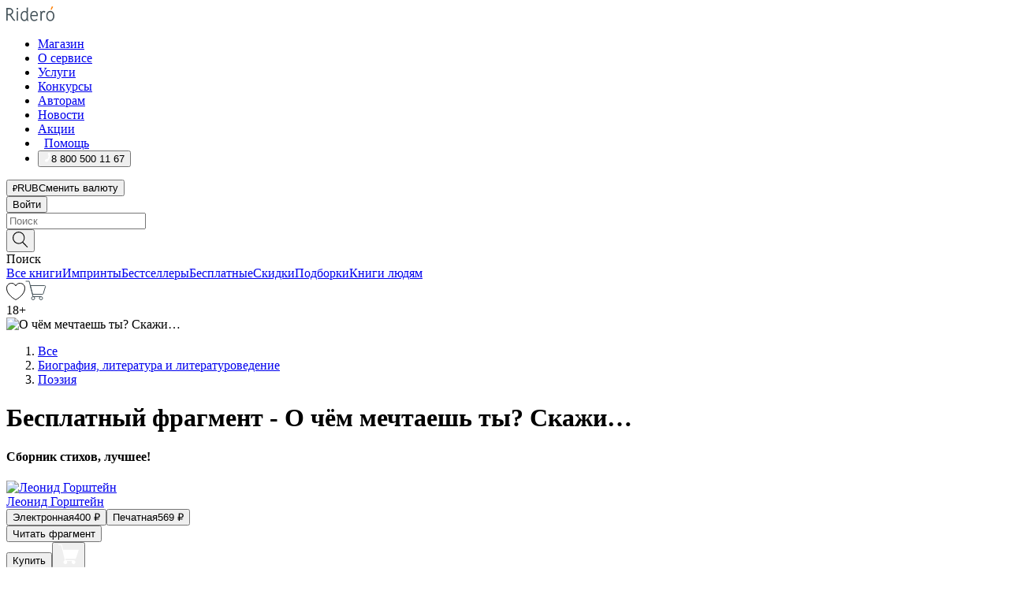

--- FILE ---
content_type: text/html; charset=utf-8
request_url: https://ridero.ru/books/o_chyom_mechtaesh_ty_skazhi/freeText/
body_size: 47590
content:
<!DOCTYPE html><html lang="ru"><head><meta charSet="utf-8"/><meta name="viewport" content="width=device-width"/><head itemscope="" itemType="http://schema.org/WebSite"></head><link rel="canonical" href="https://ridero.ru/books/o_chyom_mechtaesh_ty_skazhi/" itemProp="url"/><title itemProp="name">О чём мечтаешь ты? Скажи… печатная, электронная: epub, fb2, pdfRead, mobi - купить книгу в интернет магазине, автор Леонид Горштейн - Ridero</title><meta property="og:title" content="О чём мечтаешь ты? Скажи…"/><meta property="og:description" content="Книга &quot;О чём мечтаешь ты? Скажи…&quot; - Леонид Горштейн - печатная, электронная: epub, fb2, pdfRead, mobi - бесплатный фрагмент: О чём мечтаешь ты? Скажи О чём мечтаешь ты? Скажи Открой тот уголок души Где ты ребёнок — босоногий Бежишь что бы догнать закат Ты рад и солнцу и природе То чувство будто бы взлетишь Отдав всего себя"/><meta property="og:type" content="website"/><meta name="description" content="Книга &quot;О чём мечтаешь ты? Скажи…&quot; - Леонид Горштейн - печатная, электронная: epub, fb2, pdfRead, mobi - бесплатный фрагмент: О чём мечтаешь ты? Скажи О чём мечтаешь ты? Скажи Открой тот уголок души Где ты ребёнок — босоногий Бежишь что бы догнать закат Ты рад и солнцу и природе То чувство будто бы взлетишь Отдав всего себя"/><meta property="og:url" content="https://ridero.runull"/><meta property="og:image" content="https://store.ridero.ru/images/h450?bucket=yc:store-raw-data.ridero.store&amp;key=ridero/sku/2022-01/61f6e706a08e1323eed4fed1/rev.2022-07-28T21:39:16.291Z/cover-front.png&amp;format=original"/><meta property="fb:app_id" content="1408101656150619"/><meta name="next-head-count" content="12"/><link rel="icon" href="/landings-assets/favicon.ico" sizes="32x32"/><link rel="icon" href="/landings-assets/icon.svg" type="image/svg+xml"/><link rel="apple-touch-icon" href="/landings-assets/apple-touch-icon.png"/><link rel="manifest" href="/landings-assets/manifest.webmanifest"/><script>(function(w,d,s,l,i){w[l]=w[l]||[];w[l].push({'gtm.start':
new Date().getTime(),event:'gtm.js'});var f=d.getElementsByTagName(s)[0],
j=d.createElement(s),dl=l!='dataLayer'?'&l='+l:'';j.async=true;j.src=
'https://www.googletagmanager.com/gtm.js?id='+i+dl;f.parentNode.insertBefore(j,f);
})(window,document,'script','dataLayer','GTM-W8W4JJR');</script><script>window.yaContextCb = window.yaContextCb || []</script><script src="https://yandex.ru/ads/system/context.js" async=""></script><link rel="preload" href="/books/_next/static/css/dcfefc819db52ac5.css" as="style"/><link rel="stylesheet" href="/books/_next/static/css/dcfefc819db52ac5.css" data-n-g=""/><link rel="preload" href="/books/_next/static/css/2b450a0d25d9e285.css" as="style"/><link rel="stylesheet" href="/books/_next/static/css/2b450a0d25d9e285.css" data-n-p=""/><link rel="preload" href="/books/_next/static/css/e2d02bf978064779.css" as="style"/><link rel="stylesheet" href="/books/_next/static/css/e2d02bf978064779.css"/><link rel="preload" href="/books/_next/static/css/e756ab9f5e7b1bc7.css" as="style"/><link rel="stylesheet" href="/books/_next/static/css/e756ab9f5e7b1bc7.css"/><link rel="preload" href="/books/_next/static/css/c048646c009bb34f.css" as="style"/><link rel="stylesheet" href="/books/_next/static/css/c048646c009bb34f.css"/><link rel="preload" href="/books/_next/static/css/7b667b1d37de3d64.css" as="style"/><link rel="stylesheet" href="/books/_next/static/css/7b667b1d37de3d64.css"/><link rel="preload" href="/books/_next/static/css/0e6bd8f9367a4207.css" as="style"/><link rel="stylesheet" href="/books/_next/static/css/0e6bd8f9367a4207.css"/><link rel="preload" href="/books/_next/static/css/53d6d70f9664bee3.css" as="style"/><link rel="stylesheet" href="/books/_next/static/css/53d6d70f9664bee3.css"/><noscript data-n-css=""></noscript><script defer="" nomodule="" src="/books/_next/static/chunks/polyfills-c67a75d1b6f99dc8.js"></script><script defer="" src="/books/_next/static/chunks/2137.53b80296d6ba9c2b.js"></script><script defer="" src="/books/_next/static/chunks/7388-86401b0aa5dd82ba.js"></script><script defer="" src="/books/_next/static/chunks/9783.ba6534677bf5bf68.js"></script><script defer="" src="/books/_next/static/chunks/4215-47fcb86a9e6f67de.js"></script><script defer="" src="/books/_next/static/chunks/8905-a643e096ce15e95a.js"></script><script defer="" src="/books/_next/static/chunks/8109-0a6881dbd72adcbe.js"></script><script defer="" src="/books/_next/static/chunks/771-75675317856600a4.js"></script><script defer="" src="/books/_next/static/chunks/1410-94e3b29e5788d2e8.js"></script><script defer="" src="/books/_next/static/chunks/26.7712fb9e58d189ae.js"></script><script defer="" src="/books/_next/static/chunks/1725.e27887932b20fb66.js"></script><script defer="" src="/books/_next/static/chunks/7707.c09978c2e53d7c8d.js"></script><script defer="" src="/books/_next/static/chunks/197.b4a16c3d9d11057a.js"></script><script src="/books/_next/static/chunks/webpack-1f83bb290f79584e.js" defer=""></script><script src="/books/_next/static/chunks/framework-0e97196476b5bb89.js" defer=""></script><script src="/books/_next/static/chunks/main-d2450628c5215066.js" defer=""></script><script src="/books/_next/static/chunks/pages/_app-c559881fd07088d4.js" defer=""></script><script src="/books/_next/static/chunks/9637-ebde370cafb9e36e.js" defer=""></script><script src="/books/_next/static/chunks/6297-d122726ac0faeb28.js" defer=""></script><script src="/books/_next/static/chunks/5935-b04ea13bb5e10f4e.js" defer=""></script><script src="/books/_next/static/chunks/4962-f31ba37fd2f4fc3f.js" defer=""></script><script src="/books/_next/static/chunks/3748-7298fc7a229b61c8.js" defer=""></script><script src="/books/_next/static/chunks/pages/%5Bslug%5D/freeText-a05d37c0da485744.js" defer=""></script><script src="/books/_next/static/tZI593cusP4QKTYZzoDH1/_buildManifest.js" defer=""></script><script src="/books/_next/static/tZI593cusP4QKTYZzoDH1/_ssgManifest.js" defer=""></script></head><body><noscript><iframe src="https://www.googletagmanager.com/ns.html?id=GTM-W8W4JJR"
              height="0" width="0" style="display:none;visibility:hidden"></iframe></noscript><div id="__next" data-reactroot=""><div><div class="pageLayout_wrap__DMOvn"><div class="TopHeader_header__7jtUG"><div class="TopHeader_headerInner__7k_BX"><div class="TopHeader_headerWrap__uxyTQ"><div class="TopHeader_container__xYiBj"><div class="TopHeaderLogo_logo__VHCiO TopHeader_logo__MFfsk"><a href="https://ridero.ru/" class="TopHeaderLogo_logoLink__h8edO" aria-label="Rideró"><svg aria-hidden="true" width="61" height="19" viewBox="0 0 61 19" fill="none" xmlns="http://www.w3.org/2000/svg"><path d="M14.8444 6.19519H13.2144V18.3513H14.8444V6.19519Z" fill="#46545B"></path><path d="M14.0188 1.9364C13.4025 1.9364 12.9009 2.43875 12.9009 3.05637C12.9009 3.67399 13.4025 4.17666 14.0188 4.17666C14.6352 4.17666 15.1365 3.67399 15.1365 3.05637C15.1365 2.43875 14.6352 1.9364 14.0188 1.9364Z" fill="#46545B"></path><path d="M27.39 15.9133C27.39 11.1024 27.3562 6.29013 27.3921 1.47937C26.8476 1.557 26.304 1.64055 25.76 1.72167V6.77382C24.997 6.16763 24.0967 5.86057 23.0786 5.86057C21.0936 5.86057 18.1406 7.59625 18.1406 12.3778C18.1406 15.8196 19.518 18.7692 22.9534 18.7692C24.1094 18.7692 25.2375 18.1856 26.0252 17.1936C26.2584 17.791 26.6175 18.286 27.0424 18.7686C27.4623 18.6244 27.8833 18.4824 28.3077 18.352C27.7681 17.5822 27.39 16.8673 27.39 15.9133ZM25.7397 14.1154C25.581 16.0714 24.2621 17.2406 23.0786 17.2406C20.5376 17.2406 19.7288 14.4491 19.7288 12.3568C19.7288 10.3974 20.6569 7.34761 23.0542 7.34761C23.0618 7.34793 23.0763 7.35365 23.0786 7.34761C24.6687 7.34761 25.5328 8.57523 25.7391 8.91055L25.7397 14.1154Z" fill="#46545B"></path><path d="M39.9819 10.182C39.6163 7.64918 37.9363 5.8396 35.2908 5.8396C33.3059 5.8396 30.3525 7.57528 30.3525 12.3568C30.3525 14.4583 30.9039 16.1641 31.9471 17.2901C32.8191 18.2307 34.0062 18.7483 35.2908 18.7483C36.8396 18.7483 38.4014 18.0361 39.6208 17.1119C39.3579 16.7407 39.0894 16.3735 38.8251 16.0033C38.4056 16.2543 37.9865 16.5045 37.5387 16.7033C36.7358 17.0596 35.9791 17.2406 35.2908 17.2406C34.1709 17.2406 33.3052 16.7274 32.7158 15.7151C32.2513 14.9162 31.9794 13.8219 31.9445 12.6191C34.6153 12.6191 37.2861 12.6185 39.9569 12.6191C40.0815 11.8191 40.0998 10.9831 39.9819 10.182ZM37.9944 8.95563C38.2657 9.5415 38.4171 10.2661 38.4469 11.1114H32.0428C32.2233 9.37772 33.3468 7.32664 35.3117 7.32664C36.5927 7.32664 37.4925 7.87194 37.9944 8.95563Z" fill="#46545B"></path><path d="M47.3076 5.79797C46.2986 5.79797 45.3809 6.34637 44.7453 7.31582C44.5577 6.79977 44.2389 6.37701 43.8899 5.95656C43.4827 6.09758 42.6665 6.35597 42.6665 6.35597C42.794 6.63997 43.0857 7.1065 43.1742 7.40601C43.2642 7.70831 43.3719 8.17732 43.3719 8.69586V18.3304H45.002V11.3527C45.002 10.2451 45.2428 9.22964 45.6795 8.49359C46.0857 7.80865 46.6269 7.43141 47.2036 7.43141C47.9087 7.43141 48.2885 7.64264 48.8965 8.19194C49.1419 7.66479 49.3843 7.13463 49.6062 6.59707C48.9363 6.03488 48.3753 5.79797 47.3076 5.79797Z" fill="#46545B"></path><path d="M59.5415 7.58859C58.6029 6.43401 57.2708 5.79797 55.7903 5.79797C54.3086 5.79797 52.9872 6.42988 52.0695 7.57748C51.1366 8.74349 50.6436 10.3741 50.6436 12.2939C50.6436 14.2138 51.1366 15.8447 52.0695 17.0107C52.9878 18.1583 54.3092 18.7902 55.7903 18.7902C57.2809 18.7902 58.6162 18.1519 59.5498 16.9935C60.4985 15.8167 60.9998 14.1846 60.9998 12.273C60.9998 10.3829 60.4953 8.76285 59.5415 7.58859ZM59.3698 12.3149C59.3698 14.4685 58.3568 17.3244 55.7903 17.3244C53.2303 17.3244 52.2742 14.4732 52.2742 12.3358C52.2742 10.1971 53.2342 7.36853 55.7903 7.36853C58.3403 7.36853 59.3698 10.1611 59.3698 12.3149Z" fill="#46545B"></path><path d="M57.8763 0L56.1924 3.98705L57.2799 4.57387L59.3986 0.673826L57.8763 0Z" fill="#FF7E00"></path><path d="M9.21359 15.5437L7.14621 12.4774C6.7236 11.8506 6.41687 11.277 5.64498 10.8352C6.18381 10.6713 6.67036 10.4334 7.10338 10.1193C8.1663 9.34855 8.81116 7.94002 8.81116 6.64617C8.81116 4.12521 6.65226 2.07422 3.9987 2.07422H0V18.3095H1.63004V11.2384C1.63004 11.2384 2.05987 11.2384 2.66682 11.2384C3.79366 11.2384 4.40578 11.4095 5.00866 12.2997L8.13462 16.9155C8.57549 17.5478 8.97762 17.9318 9.49793 18.1822C9.53992 18.2024 9.58216 18.2212 9.62461 18.2386C9.87139 18.3397 10.1934 18.3763 10.3923 18.3815C10.5947 18.3867 10.9578 18.3813 10.9578 18.3813L11.2767 17.1013C10.0267 16.9155 9.74504 16.306 9.21359 15.5437ZM1.63004 9.64199V3.70765H3.9987C5.62381 3.70765 7.18113 4.95311 7.18113 6.64618C7.18113 8.34566 5.63699 9.64199 3.9987 9.64199H1.63004Z" fill="#46545B"></path></svg></a></div><nav class="TopHeader_nav__GQNQx"><ul class="TopHeaderNavigation_navList__2ns5G"><li class="TopHeaderNavigation_navItem__hq3Ns"><a href="https://ridero.ru/books/" class="TopHeaderNavigation_navLink__pDas_">Магазин</a></li><li class="TopHeaderNavigation_navItem__hq3Ns"><a href="https://ridero.ru/l/about" class="TopHeaderNavigation_navLink__pDas_">О сервисе</a></li><li class="TopHeaderNavigation_navItem__hq3Ns"><a href="https://ridero.ru/services/" class="TopHeaderNavigation_navLink__pDas_">Услуги</a></li><li class="TopHeaderNavigation_navItem__hq3Ns"><a href="https://ridero.ru/l/ridero_contests/" class="TopHeaderNavigation_navLink__pDas_">Конкурсы</a></li><li class="TopHeaderNavigation_navItem__hq3Ns"><a href="https://ridero.ru/tools" class="TopHeaderNavigation_navLink__pDas_">Авторам</a></li><li class="TopHeaderNavigation_navItem__hq3Ns"><a href="https://ridero.ru/blog/" class="TopHeaderNavigation_navLink__pDas_">Новости</a></li><li class="TopHeaderNavigation_navItem__hq3Ns"><a href="https://ridero.ru/l/promo/" class="TopHeaderNavigation_navLink__pDas_">Акции</a></li><li class="TopHeaderNavigation_navItem__hq3Ns"><a href="https://ridero.ru/faq/" class="TopHeaderNavigation_navLink__pDas_ TopHeaderNavigation_navLinkHelp__EeweN"><span class="TopHeaderNavigation_navLinkShort__Uox_V"><svg width="8" height="12" viewBox="0 0 8 12" fill="none" xmlns="http://www.w3.org/2000/svg"><path d="M3.70781 12C3.02256 12 2.46643 11.4439 2.46643 10.7586C2.46643 10.0734 3.02256 9.51724 3.70781 9.51724C4.39305 9.51724 4.94919 10.0734 4.94919 10.7586C4.94919 11.4439 4.39305 12 3.70781 12ZM5.41925 6.2069C4.87139 6.71255 4.53539 7.04441 4.53539 7.44828V8H2.89746L2.88022 7.44828C2.88022 6.29876 3.6656 5.57379 4.29622 4.99034C4.95746 4.37959 5.36298 3.97159 5.36298 3.31034C5.36298 2.39752 4.62063 1.65517 3.70781 1.65517C2.79498 1.65517 2.05263 2.39752 2.05263 3.31034H0.397461C0.397461 1.48469 1.88215 0 3.70781 0C5.53346 0 7.01815 1.48469 7.01815 3.31034C7.01815 4.72966 6.13181 5.54814 5.41925 6.2069Z" fill="#ffffff"></path></svg></span><span class="TopHeaderNavigation_navLinkShortText__3Jmz1">Помощь</span></a></li><li class="TopHeaderNavigation_navItem__hq3Ns"><button class="TopHeaderNavigation_navLinkPhone__6m9Oh"><span class="TopHeaderNavigation_navLinkShort__Uox_V"><svg width="9" height="12" viewBox="0 0 9 12" fill="none" xmlns="http://www.w3.org/2000/svg"><path fill-rule="evenodd" clip-rule="evenodd" d="M0.999418 9.57944L1.01308 9.56147C1.01308 9.56147 1.88506 8.54428 2.27037 8.08996C2.39749 7.92952 2.57053 7.81165 2.76638 7.7521C2.91659 7.70809 3.07731 7.71645 3.22214 7.77582L3.2473 7.7902C3.36118 7.86173 3.47956 7.92584 3.6017 7.98213C3.72542 8.03191 3.86354 8.03229 3.98754 7.9832C4.11154 7.93411 4.21196 7.83929 4.26808 7.71831C4.47799 7.37469 5.51459 4.9816 5.82514 4.17863C5.85537 4.11579 5.87261 4.04749 5.87582 3.97782C5.87903 3.90815 5.86815 3.83856 5.84383 3.7732C5.69751 3.56513 5.48064 3.41723 5.23352 3.35697L5.17026 3.33397C5.01566 3.26842 4.8866 3.15433 4.80257 3.00896C4.71853 2.86358 4.68409 2.69481 4.70443 2.52813C4.72312 2.33907 4.99198 0.787043 5.02433 0.61236C5.03836 0.481737 5.09235 0.358625 5.17893 0.25982C5.26551 0.161015 5.38047 0.0913302 5.50812 0.0602737C5.88417 -0.0306769 6.2778 -0.0185079 6.64752 0.0954981L6.73881 0.127847C7.03437 0.202863 7.30505 0.354154 7.5238 0.566593C7.74255 0.779033 7.90169 1.04518 7.98532 1.33841C8.26352 2.39873 7.90624 4.1851 6.89265 6.80176C5.8086 9.59741 4.07471 11.2364 3.24371 11.4643C2.48243 11.6728 1.494 10.9172 1.13528 10.5183C1.01096 10.3995 0.93002 10.2425 0.905392 10.0723C0.880765 9.90212 0.913869 9.7286 0.999418 9.57944Z" fill="#ffffff"></path></svg></span><span class="TopHeaderNavigation_navLinkShortText__3Jmz1">8 800 500 11 67</span></button></li></ul></nav><div class="CurrencySwitcher_switcher__gZAO7 TopHeader_currencySwitcherDesktop__DtLAC"><button class="CurrencySwitcher_button__Vh4Mh CurrencySwitcher_button-grey__l_wmE" type="button" aria-label="Сменить валюту"><span class="CurrencySwitcher_iconWrap__8icMU"><svg class="CurrencySwitcher_iconRub__HaIiA" width="6" height="8" aria-hidden="true" xmlns="http://www.w3.org/2000/svg" viewBox="0 0 6 8" fill="none"><path d="M0 4.11848H0.884328V0.180536C1.19776 0.112835 1.52985 0.067701 1.8806 0.0451339C2.23881 0.0150445 2.59701 0 2.95522 0C3.34328 0 3.72015 0.0376116 4.08582 0.112835C4.45149 0.180536 4.77612 0.304654 5.0597 0.485191C5.34328 0.665727 5.5709 0.913963 5.74254 1.2299C5.91418 1.53832 6 1.93324 6 2.41467C6 2.88105 5.91045 3.27221 5.73134 3.58815C5.55224 3.90409 5.31716 4.15985 5.02612 4.35543C4.73507 4.55101 4.40299 4.69394 4.02985 4.7842C3.66418 4.86695 3.29104 4.90832 2.91045 4.90832H1.95896V5.73202H3.99627V6.52186H1.95896V8H0.884328V6.52186H0V5.73202H0.884328V4.90832H0V4.11848ZM3 0.925247C2.79851 0.925247 2.60075 0.932769 2.40672 0.947814C2.22015 0.962859 2.0709 0.977903 1.95896 0.992948V4.11848H2.85448C3.09328 4.11848 3.33209 4.09591 3.5709 4.05078C3.8097 3.99812 4.02239 3.90785 4.20896 3.77997C4.40299 3.65209 4.5597 3.47908 4.6791 3.26093C4.79851 3.04278 4.85821 2.76822 4.85821 2.43724C4.85821 2.14386 4.8097 1.90315 4.71269 1.71509C4.61567 1.51951 4.48134 1.3653 4.3097 1.25247C4.14552 1.13211 3.94776 1.04937 3.71642 1.00423C3.49254 0.951575 3.25373 0.925247 3 0.925247Z" fill="currentColor"></path></svg></span><span class="CurrencySwitcher_label__oMdHx">RUB</span><span class="CurrencySwitcher_tooltip__DVSWO">Сменить валюту</span></button><span class="CurrencySwitcher_divider__ptQYf"></span></div><div class="TopHeaderCabinet_login__o0TRe"><button class="Button_btn___Pcmr" type="button">Войти</button></div></div></div></div></div><div class="SubHeader_subheader__hiKZd"><div class="SubHeader_inner__FDTXj"><div class="SubHeader_wrap__bimf7"><div class="SubHeader_left__r0BZm"><div id="searchForm" class="SearchForm_searchForm__DYnFs SearchForm_empty__MlNmz" tabindex="0" role="button" itemscope="" itemType="http://schema.org/WebSite"><form itemProp="potentialAction" itemscope="" itemType="http://schema.org/SearchAction"><div class="SearchForm_search__input__F1d7D"><meta itemProp="target" content="/books/?q={q}"/><div role="combobox" aria-haspopup="listbox" aria-owns="react-autowhatever-1" aria-expanded="false"><div class="Input_inputWrap__0qfZ2 Input_inputWrap_small__wLsKj"><input type="search" itemProp="query-input" placeholder="Поиск" name="q" value="" tabindex="-1" autoComplete="off" aria-autocomplete="list" aria-controls="react-autowhatever-1" id="search-form-autosuggest" class="Input_input__NOrOk Input_input_small__iull9"/></div><div id="react-autowhatever-1" role="listbox" class="Autocomplete_suggestionsContainer__GjSHx SearchForm_searchForm__suggestionsContainer__LKtOd"></div></div></div><div class="SearchForm_searchForm__btn__VwG_e"><button class="Button_no-style__PMMfD Button_btn__aG4OC" aria-label="Поиск" type="submit"><svg fill="none" width="20" height="20" viewBox="0 0 20 20" xmlns="http://www.w3.org/2000/svg"><path d="m18.978 19.027-5.693-5.843a7.895 7.895 0 0 0 2.083-5.342A7.767 7.767 0 0 0 7.683 0 7.751 7.751 0 0 0 .001 7.842a7.747 7.747 0 0 0 7.682 7.842 7.668 7.668 0 0 0 4.806-1.715l5.724 5.874a.5.5 0 0 0 .398.156.639.639 0 0 0 .398-.156.566.566 0 0 0-.03-.816ZM1.133 7.842a6.658 6.658 0 0 1 6.583-6.717A6.642 6.642 0 0 1 14.3 7.842a6.636 6.636 0 0 1-4.042 6.188 6.642 6.642 0 0 1-2.542.53 6.66 6.66 0 0 1-6.583-6.718Z" fill="#000"></path></svg></button></div><div class="SearchForm_searchForm__toggle__SKeJk">Поиск</div></form></div></div><div class="SubHeader_center__XVjRE SubHeader_nav__AoItH"><a class="SubHeader_navLink__UawM3" href="/books/">Все книги</a><a class="SubHeader_navLink__UawM3" href="https://ridero.ru/imprint/">Импринты</a><a class="SubHeader_navLink__UawM3" href="https://ridero.ru/listing/bestsellers/">Бестселлеры</a><a class="SubHeader_navLink__UawM3" href="https://ridero.ru/books/catalog/free/">Бесплатные</a><a class="SubHeader_navLink__UawM3" href="https://ridero.ru/listing/discount/">Скидки</a><a class="SubHeader_navLink__UawM3" href="https://ridero.ru/listing/">Подборки</a><a class="SubHeader_navLink__UawM3" href="https://ridero.ru/l/books_for_people/" target="_blank" rel="noreferrer noopener">Книги людям</a></div><div class="SubHeader_right__nXz6A"><a class="SubHeader_iconLink__ERJse SubHeader_like__kqnYf" href="https://ridero.ru/books/likes/" aria-label="Перейти в избранное"><svg width="24" height="22" viewBox="0 0 24 22" fill="none" xmlns="http://www.w3.org/2000/svg" stroke="#000"><path d="M11.541 3.13708L11.9783 3.92633L12.4156 3.13708C13.2798 1.57763 15.1456 0.5 17.2717 0.5C18.9655 0.5 20.9147 1.15492 22.1665 2.65112C23.3983 4.1233 24.0362 6.50973 22.9302 10.1554C21.7714 13.7195 19.0065 16.5656 16.4826 18.5376C15.2258 19.5196 14.042 20.2744 13.173 20.7834C12.7388 21.0377 12.3839 21.2301 12.1388 21.3585C12.0785 21.39 12.0248 21.4177 11.9783 21.4415C11.9318 21.4177 11.8781 21.39 11.8178 21.3585C11.5727 21.2301 11.2178 21.0377 10.7836 20.7834C9.91457 20.2744 8.73084 19.5196 7.47398 18.5376C4.9509 16.5663 2.18703 13.7214 1.02758 10.1589C-0.0196823 6.51214 0.617393 4.12274 1.83691 2.64903C3.07424 1.15379 4.99276 0.5 6.68493 0.5C8.81097 0.5 10.6768 1.57763 11.541 3.13708Z" stroke="inherit" fill=""></path></svg></a><a class="SubHeader_iconLink__ERJse SubHeader_cart__0GgJ0" href="https://ridero.ru/books/cart/" aria-label="Перейти в корзину"><svg width="27" height="25" viewBox="0 0 27 25" fill="none" xmlns="http://www.w3.org/2000/svg"><path d="M1 1H5.00277L10.0062 20.5H20" stroke="#46545B" stroke-linecap="round"></path><path d="M24.6532 6.5H6.41602L9.25636 17.5H21.9327C22.3736 17.5 22.7624 17.2113 22.89 16.7893L25.6104 7.78934C25.8045 7.1473 25.3239 6.5 24.6532 6.5Z" stroke="#46545B"></path><circle cx="10" cy="22.5" r="2" stroke="#46545B"></circle><circle cx="20" cy="22.5" r="2" stroke="#46545B"></circle></svg></a></div></div></div></div><script type="application/ld+json">{"@context":"http://schema.org","@type":"Book","name":"О чём мечтаешь ты? Скажи…","author":{"@type":"Person","name":"Леонид Горштейн"},"url":"https://ridero.ru/books/o_chyom_mechtaesh_ty_skazhi/","workExample":[{"@type":"Book","isbn":"978-5-0056-0324-1","bookFormat":"http://schema.org/EBook","potentialAction":{"@type":"ReadAction","target":{"@type":"EntryPoint","actionPlatform":["http://schema.org/DesktopWebPlatform","http://schema.org/AndroidPlatform"]},"expectsAcceptanceOf":{"@type":"Offer","itemCondition":"new","Price":400,"priceCurrency":"RUB","eligibleRegion":{"@type":"Country","name":"RU-RU"},"availability":"http://schema.org/InStock"}}},{"@type":"Book","isbn":"978-5-0056-0324-1","bookFormat":"http://schema.org/Paperback","potentialAction":{"@type":"ReadAction","target":{"@type":"EntryPoint","actionPlatform":["http://schema.org/DesktopWebPlatform","http://schema.org/AndroidPlatform"]},"expectsAcceptanceOf":{"@type":"Offer","itemCondition":"new","Price":569,"priceCurrency":"RUB","eligibleRegion":{"@type":"Country","name":"RU-RU"},"availability":"http://schema.org/InStock"}}}]}</script><div><div class="BookLandingInfo_bookLandingInfo__CFRv0"><div class="BookLandingInfo_bookLandingInfo__left__bKqJe BookLandingInfo_bookLandingInfo__digital__25g1L"><div class="BookLandingInfo_bookLandingInfo__left-wrap__5E_u3"><div class="BookCover_cover__E4gAO BookCover_cover_digital__0_G9M"><div class="BookCover_cover__img__BEaFr"><div class="BookCover_cover-spin__lHnG_"></div><div class="BookCover_cover_ageRating__NDgCl">18<!-- -->+</div><picture><source srcSet="https://store.ridero.ru/images/w200?bucket=yc:store-raw-data.ridero.store&amp;key=ridero/sku/2022-01/61f6e706a08e1323eed4fed1/rev.2022-07-28T21:39:16.291Z/cover-front.png&amp;format=original" media="(max-width: 960px)"/><img src="https://store.ridero.ru/images/w350?bucket=yc:store-raw-data.ridero.store&amp;key=ridero/sku/2022-01/61f6e706a08e1323eed4fed1/rev.2022-07-28T21:39:16.291Z/cover-front.png&amp;format=original" alt="О чём мечтаешь ты? Скажи…"/></picture></div></div></div></div><div class="BookLandingInfo_bookLandingInfo__rightTop__ori9q"><ol itemscope="" itemType="http://schema.org/BreadcrumbList" class="BreadCrumbs_breadCrumbs__pTwzt"><li itemProp="itemListElement" itemscope="" itemType="http://schema.org/ListItem"><a href="/books/" target="_blank" itemProp="item" rel="noopener noreferrer"><span itemProp="name">Все</span></a><meta itemProp="position" content="1"/></li><li itemProp="itemListElement" itemscope="" itemType="http://schema.org/ListItem"><a href="/books/catalog/biography-literature-literary-studies" target="_blank" itemProp="item" rel="noopener noreferrer"><span itemProp="name">Биография, литература и литературоведение</span></a><meta itemProp="position" content="2"/></li><li itemProp="itemListElement" itemscope="" itemType="http://schema.org/ListItem"><a href="/books/catalog/poetry" target="_blank" itemProp="item" rel="noopener noreferrer"><span itemProp="name">Поэзия</span></a><meta itemProp="position" content="3"/></li></ol><h1 class="BookLandingInfo_book-title__gJ_7Y">Бесплатный фрагмент - О чём мечтаешь ты? Скажи…</h1><h4>Сборник стихов, лучшее!</h4><div class="BookLandingInfo_authorBlock__N2Pgv"><a class="AboutAuthor_authorLink__CmNUz AboutAuthor_haveUri__2FrVa" href="https://ridero.ru/author/gorshtein_leonid_borisovich_fpw_j/"><div class="AboutAuthor_authorFlex__xPHMd AboutAuthor_authorFlexTop__ITaLS"><div class="AboutAuthor_authorUserPic__FOmVT AboutAuthor_authorUserPic_small__W8e2L"><img src="https://store.ridero.ru/images/w450?bucket=store-user-data.ridero.store&amp;key=ridero/images/61f6e706a08e1323eed4fed1/2022-01-30T19:30:05.494Z-Buo.jpg&amp;format=original" class="AboutAuthor_authorUserPicImg__KpCcK AboutAuthor_authorUserPic_small__W8e2L" alt="Леонид Горштейн"/></div><span class="AboutAuthor_authorNameLink__Y4Q1x">Леонид Горштейн</span></div></a></div></div><div class="BookLandingInfo_bookLandingInfo__rightBottom___ak7e"><div class="Controls_controls___H3MH"><button class="Controls_controls__button__efLPi Controls_controls__button_active__VNoD3"><span class="Controls_spinner__MVqo9"><div class="LoadSpinnerNext_loader__uEvxv"></div></span><span class="Controls_controls__typeText__9Zx1U">Электронная</span><span class="Controls_controls__priceText__gc8Vz"><span>400<!-- --> <!-- -->₽</span></span></button><button class="Controls_controls__button__efLPi"><span class="Controls_spinner__MVqo9"><div class="LoadSpinnerNext_loader__uEvxv"></div></span><span class="Controls_controls__typeText__9Zx1U">Печатная</span><span class="Controls_controls__priceText__gc8Vz"><span>569<!-- --> <!-- -->₽</span></span></button></div><div class="ActionControls_wrapper__xyxKv"><div class="ActionControls_topBlock__ff5oV"><a href="/books/o_chyom_mechtaesh_ty_skazhi/freeText/#freeTextContainer"><button class="Button_big__8gulZ Button_full__9KtTs Button_outline__mwB3f Button_btn__aG4OC" type="button">Читать фрагмент</button></a></div><div class="ActionControls_bottomBlock__LVvPs ActionControls_bottomBlock_buy__HkWIN"><button class="Button_big__8gulZ Button_full__9KtTs Button_btn__aG4OC" type="button"><span class="ActionControls_btnPrice__hiGA4">Купить </span></button><button class="Button_big__8gulZ Button_full__9KtTs Button_btn__aG4OC" aria-label="Добавить в корзину" type="button"><svg width="26" height="25" viewBox="0 0 26 25" fill="none" xmlns="http://www.w3.org/2000/svg"><path d="M26 6.697H6.1L4.5 0H0v1h3.7l4.6 19.29c-1.3.4-2 1.7-1.6 2.998.4 1.3 1.7 2 2.9 1.6 1.3-.4 2-1.7 1.6-2.999-.1-.3-.2-.5-.4-.8h6.6c-.8 1.1-.6 2.6.5 3.399 1 .8 2.5.6 3.3-.5.8-1.1.6-2.598-.5-3.398-.4-.3-.9-.5-1.4-.5h-10l-.5-1.899h13.3L26 6.697Z" fill="#fff"></path></svg></button></div></div><div class="BookLandingInfo_bookDetails__X4nGy BookLandingInfo_bookDetailsWithMarginTop__F0GxR"><p class="BookLandingInfo_bookDetailsInfo__xacqH">Объем:<!-- --> <!-- -->38<!-- --> <!-- -->бумажных стр.</p><p class="BookLandingInfo_bookDetailsInfo__xacqH">Формат:<!-- --> <!-- -->epub, fb2, pdfRead, mobi</p><a class="BookLandingInfo_moreDetailsBtn__QQAf9" href="/books/o_chyom_mechtaesh_ty_skazhi/#moreDetails">Подробнее</a></div></div><div class="BookLandingInfo_bookLandingInfo__desktopRight__p7EIc"><div class="BookLandingInfo_author-name-star__0rgX7"><a class="BookLandingInfo_rating-star__0AlQn" href="/books/o_chyom_mechtaesh_ty_skazhi/#reviews"><span class="Stars_stars__OmH_J"><svg class="Stars_star__VKGuM" width="12" height="11" viewBox="0 0 12 11" fill="none" xmlns="http://www.w3.org/2000/svg"><path d="M6 1.09695L7.40896 3.8483C7.48313 3.99313 7.62313 4.09281 7.78425 4.11551L10.8972 4.55408L8.65777 6.65651C8.53457 6.77217 8.47813 6.94225 8.50773 7.10862L9.04016 10.1009L6.22607 8.67442C6.08396 8.60239 5.91604 8.60239 5.77393 8.67442L2.95984 10.1009L3.49227 7.10862C3.52187 6.94225 3.46543 6.77217 3.34223 6.65651L1.10284 4.55408L4.21575 4.11551C4.37688 4.09281 4.51687 3.99313 4.59104 3.8483L6 1.09695Z" stroke="black" stroke-linecap="round" stroke-linejoin="round"></path></svg><svg class="Stars_star__VKGuM" width="12" height="11" viewBox="0 0 12 11" fill="none" xmlns="http://www.w3.org/2000/svg"><path d="M6 1.09695L7.40896 3.8483C7.48313 3.99313 7.62313 4.09281 7.78425 4.11551L10.8972 4.55408L8.65777 6.65651C8.53457 6.77217 8.47813 6.94225 8.50773 7.10862L9.04016 10.1009L6.22607 8.67442C6.08396 8.60239 5.91604 8.60239 5.77393 8.67442L2.95984 10.1009L3.49227 7.10862C3.52187 6.94225 3.46543 6.77217 3.34223 6.65651L1.10284 4.55408L4.21575 4.11551C4.37688 4.09281 4.51687 3.99313 4.59104 3.8483L6 1.09695Z" stroke="black" stroke-linecap="round" stroke-linejoin="round"></path></svg><svg class="Stars_star__VKGuM" width="12" height="11" viewBox="0 0 12 11" fill="none" xmlns="http://www.w3.org/2000/svg"><path d="M6 1.09695L7.40896 3.8483C7.48313 3.99313 7.62313 4.09281 7.78425 4.11551L10.8972 4.55408L8.65777 6.65651C8.53457 6.77217 8.47813 6.94225 8.50773 7.10862L9.04016 10.1009L6.22607 8.67442C6.08396 8.60239 5.91604 8.60239 5.77393 8.67442L2.95984 10.1009L3.49227 7.10862C3.52187 6.94225 3.46543 6.77217 3.34223 6.65651L1.10284 4.55408L4.21575 4.11551C4.37688 4.09281 4.51687 3.99313 4.59104 3.8483L6 1.09695Z" stroke="black" stroke-linecap="round" stroke-linejoin="round"></path></svg><svg class="Stars_star__VKGuM" width="12" height="11" viewBox="0 0 12 11" fill="none" xmlns="http://www.w3.org/2000/svg"><path d="M6 1.09695L7.40896 3.8483C7.48313 3.99313 7.62313 4.09281 7.78425 4.11551L10.8972 4.55408L8.65777 6.65651C8.53457 6.77217 8.47813 6.94225 8.50773 7.10862L9.04016 10.1009L6.22607 8.67442C6.08396 8.60239 5.91604 8.60239 5.77393 8.67442L2.95984 10.1009L3.49227 7.10862C3.52187 6.94225 3.46543 6.77217 3.34223 6.65651L1.10284 4.55408L4.21575 4.11551C4.37688 4.09281 4.51687 3.99313 4.59104 3.8483L6 1.09695Z" stroke="black" stroke-linecap="round" stroke-linejoin="round"></path></svg><svg class="Stars_star__VKGuM" width="12" height="11" viewBox="0 0 12 11" fill="none" xmlns="http://www.w3.org/2000/svg"><path d="M6 1.09695L7.40896 3.8483C7.48313 3.99313 7.62313 4.09281 7.78425 4.11551L10.8972 4.55408L8.65777 6.65651C8.53457 6.77217 8.47813 6.94225 8.50773 7.10862L9.04016 10.1009L6.22607 8.67442C6.08396 8.60239 5.91604 8.60239 5.77393 8.67442L2.95984 10.1009L3.49227 7.10862C3.52187 6.94225 3.46543 6.77217 3.34223 6.65651L1.10284 4.55408L4.21575 4.11551C4.37688 4.09281 4.51687 3.99313 4.59104 3.8483L6 1.09695Z" stroke="black" stroke-linecap="round" stroke-linejoin="round"></path></svg></span><span class="BookLandingInfo_avgReviewRating__xXAxU">0.0</span><span class="BookLandingInfo_totalReviewCount__iLcxF">0</span></a><a class="BookLandingInfo_rateBtn__AcRWr" href="/books/o_chyom_mechtaesh_ty_skazhi/#addReviewForm">Оценить</a><div class="BookLandingInfo_social__UcXYZ"><button class="BookLandingInfo_likeBtn__XPiGR" type="button" aria-label="Добавить в избранное"><svg width="24" height="22" viewBox="0 0 24 22" fill="none" xmlns="http://www.w3.org/2000/svg" stroke="#000"><path d="M11.541 3.13708L11.9783 3.92633L12.4156 3.13708C13.2798 1.57763 15.1456 0.5 17.2717 0.5C18.9655 0.5 20.9147 1.15492 22.1665 2.65112C23.3983 4.1233 24.0362 6.50973 22.9302 10.1554C21.7714 13.7195 19.0065 16.5656 16.4826 18.5376C15.2258 19.5196 14.042 20.2744 13.173 20.7834C12.7388 21.0377 12.3839 21.2301 12.1388 21.3585C12.0785 21.39 12.0248 21.4177 11.9783 21.4415C11.9318 21.4177 11.8781 21.39 11.8178 21.3585C11.5727 21.2301 11.2178 21.0377 10.7836 20.7834C9.91457 20.2744 8.73084 19.5196 7.47398 18.5376C4.9509 16.5663 2.18703 13.7214 1.02758 10.1589C-0.0196823 6.51214 0.617393 4.12274 1.83691 2.64903C3.07424 1.15379 4.99276 0.5 6.68493 0.5C8.81097 0.5 10.6768 1.57763 11.541 3.13708Z" stroke="inherit" fill=""></path></svg></button><div class="Share_share__ygt1N"><button class="Share_shareIcon__P9x34" type="button" aria-label="Поделиться"><svg width="24" height="26" viewBox="0 0 24 26" fill="none" xmlns="http://www.w3.org/2000/svg" stroke="black"><path d="M19.3327 8.33333C21.3577 8.33333 22.9993 6.69171 22.9993 4.66667C22.9993 2.64162 21.3577 1 19.3327 1C17.3076 1 15.666 2.64162 15.666 4.66667C15.666 6.69171 17.3076 8.33333 19.3327 8.33333Z" stroke="inherit" stroke-linecap="round" stroke-linejoin="round"></path><path d="M4.66667 16.8889C6.69171 16.8889 8.33333 15.2473 8.33333 13.2222C8.33333 11.1972 6.69171 9.55556 4.66667 9.55556C2.64162 9.55556 1 11.1972 1 13.2222C1 15.2473 2.64162 16.8889 4.66667 16.8889Z" stroke="inherit" stroke-linecap="round" stroke-linejoin="round"></path><path d="M19.3327 25.4444C21.3577 25.4444 22.9993 23.8028 22.9993 21.7778C22.9993 19.7527 21.3577 18.1111 19.3327 18.1111C17.3076 18.1111 15.666 19.7527 15.666 21.7778C15.666 23.8028 17.3076 25.4444 19.3327 25.4444Z" stroke="inherit" stroke-linecap="round" stroke-linejoin="round"></path><path d="M7.83203 15.0678L16.1798 19.9322" stroke="inherit" stroke-linecap="round" stroke-linejoin="round"></path><path d="M16.1676 6.51222L7.83203 11.3767" stroke="inherit" stroke-linecap="round" stroke-linejoin="round"></path></svg></button><div class="Share_shareBtn__DBN3h"><div class="a2a_kit a2a_kit_size_32 a2a_default_style" data-url="https://ridero.ru/books/o_chyom_mechtaesh_ty_skazhi/"><a class="a2a_button_vk"></a><a class="a2a_button_odnoklassniki"></a><a class="a2a_button_whatsapp"></a><a class="a2a_button_telegram"></a><a class="a2a_button_viber"></a><a class="a2a_button_twitter"></a><a class="a2a_button_copy_link"></a></div></div></div></div></div></div><div class="BookLandingInfo_bookTags__qO359"><div class="BookTags_tagBlock__K_KhF"></div></div><div class="ReportButton_reportBtnWrapper__HJvy8"><button class="ReportButton_reportBtn__Qcd4C">Пожаловаться</button></div></div></div><div class="BookInformationTabs_container__TI6A3"><div class="BookInformationTabs_BookInformationTabs__5f70o"><a class="BookInformationTabs_btn__RRfIN BookInformationTabs_btnAvailable__0DWkt" href="/books/o_chyom_mechtaesh_ty_skazhi/">О книге</a><a class="BookInformationTabs_btn__RRfIN BookInformationTabs_btnAvailable__0DWkt" href="/books/o_chyom_mechtaesh_ty_skazhi/#reviews">отзывы</a><a class="BookInformationTabs_btn__RRfIN BookInformationTabs_btnAvailable__0DWkt" href="/books/o_chyom_mechtaesh_ty_skazhi/contents/#tocList">Оглавление</a><a class="BookInformationTabs_btn__RRfIN BookInformationTabs_btnAvailable__0DWkt BookInformationTabs_btnActive__fwPdC" href="/books/o_chyom_mechtaesh_ty_skazhi/freeText/#freeTextContainer"><span>Читать фрагмент</span></a></div></div><div class="BookFreeText_bookInfo__g_7O_"><div class="BookFreeText_freeTextContainer__mJUd1" id="freeTextContainer"><div class="BookFreeText_text__K8Ol4" id="text"><div class="BookFreeText_text__inner__jWt1R BookFreeText_blur__KlurN"><div><div class="preview-fragment"><p class="H2" parhashid="Dh_MMDFOAe23VoqXZplWc" id="tocForcedId0">О чём мечтаешь ты? Скажи</p>
<p class="Lyrics" parhashid="oPy7lF9oWkxTMaLS7YL8T">О чём мечтаешь ты? Скажи</p>
<p class="Lyrics" parhashid="1KPJvgQkA8UQhBDSH3mG1">Открой тот уголок души</p>
<p class="Lyrics" parhashid="d_qRjIn8g7R06vblQE5Gd">Где ты ребёнок — босоногий</p>
<p class="Lyrics" parhashid="bqdChTRzRaAHdNu22ieKE">Бежишь что бы догнать закат</p>
<p class="Lyrics" parhashid="W~EI0DWm~sl4Wtrn0dtsj"><br/></p>
<p class="Lyrics" parhashid="DlFdtRT_Lc78xw6GjOEJQ">Ты рад и солнцу и природе</p>
<p class="Lyrics" parhashid="FsywvEsCWBm5tBCrC6etX">То чувство будто бы взлетишь</p>
<p class="Lyrics" parhashid="BL0hnOS883ut2_y7nppCt">Отдав всего себя свободе</p>
<p class="Lyrics" parhashid="PO6VaBSqwLkjXmjs5HDCt">Где тот затейливый малыш?</p>
<p class="Lyrics" parhashid="RsM96hmVB4D6oL0CL7SNj"><br/></p>
<p class="Lyrics" parhashid="XVS~ci4wzqQPfdEvQyzSe">О чём мечтаешь ты? Не прячь</p>
<p class="Lyrics" parhashid="QqM_dhpqYq1BfLd6Gz7If">Себя за бытовой стеной,</p>
<p class="Lyrics" parhashid="C7mJwrMLxOvwQr_oE7iT~">А если не в терпёж заплачь,</p>
<p class="Lyrics" parhashid="8AFNsyMf3fDMtqD6rhfA7">Попробуй быть самим собой.</p>
<p class="Lyrics" parhashid="3WT7xtOIsvMxcLYANswfk"><br/></p>
<p class="Lyrics" parhashid="T4Imubbbbd_u89LHObm4D">Хоть раз присядь и оглянись</p>
<p class="Lyrics" parhashid="4DqUmmlG4CgYxnBsXLHS3">Вокруг тебя бушует жизнь</p>
<p class="Lyrics" parhashid="zGRrghBU1hUJWkpGC2XGT">Ты часть творения мирского</p>
<p class="Lyrics" parhashid="tOwFafqlvTpOuN1mJSSm_">Попробуй к сердцу достучись</p>
<p class="Lyrics" parhashid="gcGiSB8Zb4bxIOfXQYfpY"><br/></p>
<p class="Lyrics" parhashid="8q9SoEFLqsZMp8wBlt~7i">О чём мечтаешь ты? Прости</p>
<p class="Lyrics" parhashid="zYCKMuXXXWAzqICMmyrj2">Всех тех кому прощенье нужно</p>
<p class="Lyrics" parhashid="fmQNzyeuaA2AzYSh5Q_6w">Зла понапрасну не держи</p>
<p class="Lyrics" parhashid="eUJequZRQJVEySWOKXME5">Цени любовь, надежду, дружбу</p>
<p class="Lyrics" parhashid="4ulpe0fm7QPCB4G6XeGaR"><br/></p>
<p class="Lyrics" parhashid="4um_2Se_0SB6l0ivmkBgP">И каждый раз закрыв глаза</p>
<p class="Lyrics" parhashid="GpQ2pE1FX2wuFFYS1asoQ">Попробуй заглянуть в себя</p>
<p class="Lyrics" parhashid="nPpYnoY5KTm4_1KR9PZS3">Ну а в конце хочу сказать</p>
<p class="Lyrics" parhashid="Quu2mey2riEWZx8xM3Ee2">Мечтать не вредно, вредно не мечтать!</p>
<p class="H2" parhashid="_T7OCEhSEY~5E5MRpAfGO" id="tocForcedId1">Молитва</p>
<p class="Main" parhashid="vCNgFvOUdzo8aLcFXAshf">Я не жду от тебя прощения</p>
<p class="Main" parhashid="QUgGggho8nBxnugWixktg">Хоть и грешен не меньше каждого</p>
<p class="Main" parhashid="Uz2~rohZcbqVvytFfxb_M">И не каюсь пока к сожалению</p>
<p class="Main" parhashid="YemI6b4k_85nKuh_JcWZ3">Знаю нету пути обратного</p>
<p class="Main" parhashid="o1OyMtk2o_gBcIdAIC~tq"><br/></p>
<p class="Main" parhashid="O1fHG7MaVdtuz5OnbOHgw">Не прошу ни богатства ни славы я</p>
<p class="Main" parhashid="2dx7JOiGo3_XKOUfCh3ro">И чужого добра не надо мне</p>
<p class="Main" parhashid="ffVNrykKvIuy5NbbQcPwF">Я здоров и рука не слабая</p>
<p class="Main" parhashid="KGt_UgXUeHoYrMbxNg770">Заработаю на пропитание</p>
<p class="Main" parhashid="Bp_bdCUbhBdjy1RmTHMNF"><br/></p>
<p class="Main" parhashid="Zo2vGLUCJN_taYFN7~XAx">Благодарен тебе за мою судьбу</p>
<p class="Main" parhashid="UxdkozioyKTnz~ORhI~5w">За удары её и за милости</p>
<p class="Main" parhashid="8G~6uqMxtsk7P5SAdImdQ">Спотыкнулся, упал, и опять встаю</p>
<p class="Main" parhashid="Jwl87p4AKiHg7aTXNUOSE">Мы живём в мире несправедливости</p>
<p class="Main" parhashid="Mgmkm~u26Ls1r4hJZMuNA"><br/></p>
<p class="Main" parhashid="cqXHf0d~McKp4tawWcs48">Знаю люди во многом тебя винят</p>
<p class="Main" parhashid="ufuV6n_qionbRUpz30mH3">Ты прости их, они не ведают</p>
<p class="Main" parhashid="VKY_r0dQ_fT54QERlfrOj">Если б стадо хотел, ты б создал ягнят</p>
<p class="Main" parhashid="bKzOBUA5ySHLzVW3ECeSN">Жизнь и счастьем полна и бедами</p>
<p class="Main" parhashid="kGMGZyQSXMLJk4nh_LP9p"><br/></p>
<p class="Main" parhashid="Um5RkDE4MuzAcRaBRnV~S">Я не часто молюсь, ты уж не серчай</p>
<p class="Main" parhashid="2mcsCnAC4tUiK5aSCn5KS">Не отсутствие веры тому виной</p>
<p class="Main" parhashid="l6nl0ZIrXgpoEvlPXBAHB">Не хочу пустяками тебя огорчать</p>
<p class="Main" parhashid="B5iHSEKNkRZderrn0kxx9">Ты в душе, стало быть, ты всегда со мной</p>
<p class="Main" parhashid="SOQRs6zU0zdHvju2Sm0tf"><br/></p>
<p class="Main" parhashid="DkeM~qjZfhVwYSSCO_fVK">Я хочу лишь сказать, что ты нужен нам</p>
<p class="Main" parhashid="QBGlEi0dmWxwlQxW97uVA">Людям всем, даже тем кто тебя забыл</p>
<p class="Main" parhashid="sJxdw7y0j8eX_dgBHAwGD">Укажи нам дорогу, в свой, Божий храм</p>
<p class="Main" parhashid="yO6EYVMBAebzK4VVVZTNv">Я прошу, чтоб ты веру в нас сохранил</p>
<p class="H2" parhashid="zLWgYP8Or39bLDTP3nEF_" id="tocForcedId2">Пиная дождь</p>
<p class="Main" parhashid="JNBDIv3iXBaAmx80gO0Y6">По улице, пиная дождь, не замечая лиц</p>
<p class="Main" parhashid="2ibIUuoJIswRZPHcIwiuf">Как будто он один и нет, усталых душ возниц</p>
<p class="Main" parhashid="aPnohMGGTwavYQX5HGMMj">Скрыв голову за капюшон, в ушах знакомый ритм</p>
<p class="Main" parhashid="2SNQV_nYO_Jquvo~xhnPa">Ему уже не ведом страх, что наполняет мир</p>
<p class="Main" parhashid="hcFwU78JK1sDgOxPtAGBD"><br/></p>
<p class="Main" parhashid="SYMghdkNbVbK79DWLsx6J">Он был другой, он жил как все</p>
<p class="Main" parhashid="i_buDzYoBj8y5BR53LBG4">Звёзд с неба не хватал</p>
<p class="Main" parhashid="AFujCisWW5qpNXC9JeGRD">Но как-то призрака во сне</p>
<p class="Main" parhashid="~wCPOTnRH3vvh1pLawgi_">Однажды повстречал</p>
<p class="Main" parhashid="y3KNoLGkIWfN886zYWFm1"><br/></p>
<p class="Main" parhashid="kQz9eUub3WvIACkZJxUe4">И вроде слова ни сказав</p>
<p class="Main" parhashid="u48A~F3kr5A14cMiEhIFq">Не вешав груз потерь</p>
<p class="Main" parhashid="eYT5tV20uGuC4FYcUXxgq">Своей костлявою рукой</p>
<p class="Main" parhashid="sZow0Gp2Znu2I9rtp7SW9">Тот указал на дверь</p>
<p class="Main" parhashid="P5Kz2Sjl7e3o_u2xuXZOd"><br/></p>
<p class="Main" parhashid="PriU9Zj_1L25nigocJ9e2">Обычная, но что-то в ней</p>
<p class="Main" parhashid="zMZvcIxti2oLf9Ow4KknQ">Так манит и магнит</p>
<p class="Main" parhashid="dQSE61iKO6HHwdhdXq3PJ">Тот просит, при открой скорей</p>
<p class="Main" parhashid="k1rEF41inIbXjv0DlXXGM">Ворота в новый мир</p>
<p class="Main" parhashid="BAu4IE1zfEpOYvz6sqIHW"><br/></p>
<p class="Main" parhashid="hatbo7vz4d5DL1FPbs646">И как бы не пытался он</p>
<p class="Main" parhashid="uuPAW7gQOkwrkl2rvLWLP">Тянулся к ней, но нет</p>
<p class="Main" parhashid="AHLhQoh5ZLn~VO9OReUdA">Она всё дальше, дальше сон</p>
<p class="Main" parhashid="7Is631QaRuFC5upVgRvBw">Остался только свет</p>
<p class="Main" parhashid="t6VUIimDz~dwNIrg0Peyr"><br/></p>
<p class="Main" parhashid="Tza_Nol6J3xrPjulD6qNI">Брёл человек, в самом себе пытаясь найти знак</p>
<p class="Main" parhashid="9RU3qKClkHZNkwsiXO2Gp">И много их, но все они вели не в те места</p>
<p class="Main" parhashid="ftIqOj_lLjR6s~842Kf24">Пока не встретил на пути надежды тусклый свет</p>
<p class="Main" parhashid="pMoTurKynggh28LBa4Nno">Пока не осознал, блуждал, в дыму прошедших лет</p>
<p class="H2" parhashid="tyl1uX5S~tlxBWsD73tU0" id="tocForcedId3">Научитесь прощать людей</p>
<p class="Main" parhashid="S2JcfcurzLUrOVjpZLVQE">Научитесь прощать людей, там под ребрами станет легче</p>
<p class="Main" parhashid="9Z4mmxr_vE0puUKYSOBgt">Из за запертых вами дверей, мир не виден и путь наш млечный</p>
<p class="Main" parhashid="PZT16zD7OAWnAD5TUAdAP">Пусть обида в душе сильна и в тумане пути назад</p>
<p class="Main" parhashid="cpf1eCehzhv2LNyRjfU2L">Всем нам жизнь лишь одна дана от рождения до райских врат</p>
<p class="Main" parhashid="XJCtstsJoVenApcbOEVrP"><br/></p>
<p class="Main" parhashid="4NRZWAy1waVTcZZ30U0yo">Боль в душе закаляет дух и не лечат порой года</p>
<p class="Main" parhashid="~ukJKqsP31ksx~gdfq78k">Иногда замыкая круг, остаемся в нем навсегда</p>
<p class="Main" parhashid="S8Z6fTGVyv2ILuHuEdhyT">Научитесь прощать людей и почувствуйте любовь</p>
<p class="Main" parhashid="MlyYioNdbHy7vApqueHgM">Вы ведь можете быть добрей, а простив, обретёте вновь</p>
<p class="Main" parhashid="5CFWMBopGcnYNZC0nlD6X"><br/></p>
<p class="Main" parhashid="n5X~0oY9vzCwivTiL6VFm">Пусть опавшей сухой листвой улетят все обиды вдаль</p>
<p class="Main" parhashid="TS8WwzsNy9aiHh5MgwgDO">Унося печаль за собой той листвы никому не жаль</p>
<p class="Main" parhashid="GsZTnhBRo4DH~eYiLc1yO">Ведь избавившись от неё по весне обретая цвет</p>
<p class="Main" parhashid="widFKbu5o456arN2FmtaZ">Вы поймете, как жить легко, если в сердце обиды нет</p>
<p class="Main" parhashid="Bho3Ol41IPDQ~BVad5hSO"><br/></p>
<p class="Main" parhashid="eJfsm8x0lrzCKAV4GIpNK">Жизнь одна лишь нам всем дано и не тратьте её на гнев</p>
<p class="Main" parhashid="vbjqcLUJn4pidN5ZbfN_l">Для начала прости в себя попытайтесь, простите всех</p>
<p class="H2" parhashid="pz~Grzf4xTBy5gS4G5UGs" id="tocForcedId4">Мой сынок</p>
<p class="Main" parhashid="tPd4ibcMOEoqOSCFuzDmG">Можно я тихонько посижу</p>
<p class="Main" parhashid="uC4NNtSUkJ8hR0jdiZKtQ">Посмотрю как мило ты сопишь</p>
<p class="Main" parhashid="4IeLWIqFYCTNUBKEjkYU8">Одеяльце скомкалось, так я встряхну</p>
<p class="Main" parhashid="GsfVdglcfQ8V8X7YCADb2">Только ты не просыпайся мой малыш</p>
<p class="Main" parhashid="Z9jpTKRgc77RJMj_fIG5z"><br/></p>
<p class="Main" parhashid="ZGD2RqCL4YVYLGcb5VMqy">Завтра будет день, вопрос, ответы</p>
<p class="Main" parhashid="zgu4ij8xl19CNa~pd2krI">Снова в садик ты с утра пойдёшь</p>
<p class="Main" parhashid="fQ5jzHqBBfxYsuSkRDr5P">Слышишь за окном гроза и ветер</p>
<p class="Main" parhashid="~vpiu8PI_VyC9trH3TC5H">Подожди сынок ты скоро подрастёшь</p>
<p class="Main" parhashid="5GZLVluDwUuAu~GqWZdTJ"><br/></p>
<p class="Main" parhashid="X1wuUgNAAR4dHwNQ2umUO">Я мечтаю подарить тебе сынок</p>
<p class="Main" parhashid="wGxs0TSP2_K1oojRKcgwa">То чего сам никогда я не имел</p>
<p class="Main" parhashid="C2bkdoBmaARsnhOeboySN">Чтоб ты понял то, что я понять не смог</p>
<p class="Main" parhashid="8cJH77WrfubldYWZMYyq0">И чтоб в жизни твоей не было проблем</p>
<p class="Main" parhashid="vduy8~DpQ02O4Qw0AxDMm">Знаю, годы очень быстро пролетят</p>
<p class="Main" parhashid="2JB598u897UbrdGKuPMok">И когда-нибудь покинешь этот дом</p>
<p class="Main" parhashid="nv5Kvy_9qT6tXvRkgzr6U">Женишься, родишь своих ребят</p>
<p class="Main" parhashid="01A5skXGJlNgGUOBAj28z">Я прошу, чтоб помнил об одном</p>
<p class="Main" parhashid="Tfqh4fp1rbas6TEtwUYhE"><br/></p>
<p class="Main" parhashid="BLJZshbjEblMAPsW7J92Y">Этот дом всегда будет твоим</p>
<p class="Main" parhashid="GMxw7Qi5V73NliOWxZNd9">Рады тебе тут всегда сынок</p>
<p class="Main" parhashid="SxGHQBlj_DiCLkzYOEeN5">И пусть жизнь затянет серый дым</p>
<p class="Main" parhashid="UW5aHhkz975WWKFu3FWto">Никогда не будешь одинок</p>
<p class="Main" parhashid="i_RQtXSC4SrfZW__Tg7fd"><br/></p>
<p class="Main" parhashid="4fe0dM5DEWcrqWTpjlUIP">День Рожденья твой, мой лучший день</p>
<p class="Main" parhashid="D8Ihwv78ICMy0c73_jIFc">Ты за мной как маленькая тень</p>
<p class="Main" parhashid="bV8NQ6DB6LVvfMPrnBLtK">И по телефону «Пап, приди»</p>
<p class="Main" parhashid="eL9bPDi~hHFV4_t51SqUL">Сердце разрывает на куски</p>
<p class="H2" parhashid="Vmb_nvB5zaAv6s4Qmc0ws" id="tocForcedId5">Берегите родных</p>
<p class="Lyrics" parhashid="58ZUB8br5y4VaAxmJsBJB">Берегите родных и близких</p>
<p class="Lyrics" parhashid="_CX0yIAN0F1~SPexsAFM2">Ведь семья, это часть души</p>
<p class="Lyrics" parhashid="GdTyEBbKo28VJ33yKQ2JB">Будь ты по уши в форебс списках</p>
<p class="Lyrics" parhashid="z5TavURJtqFw57FMSrAhc">Или блогер известный ты</p>
<p class="Lyrics" parhashid="Zu1zuXCTtLG5FFmFWEEpU"><br/></p>
<p class="Lyrics" parhashid="FnX~Mtqr5dwOacBO9TrGm">Все лишь хайпа хотят и денег</p>
<p class="Lyrics" parhashid="QqpieYfd5sSOhK2tG8~Lc">Им не важно что щемит грудь</p>
<p class="Lyrics" parhashid="3caQy3AQxXJM5nWNX1QBr">И сидят все уткнувшись в телик</p>
<p class="Lyrics" parhashid="pBFtZTrkF6I6cO0IjZjn3">Думая что обманут грусть</p>
<p class="Lyrics" parhashid="5eN664PYkRyJtc~rdqodA"><br/></p>
<p class="Lyrics" parhashid="CjhHZRgUTSZ~1qD9ovZPs">Обернитесь вокруг и рядом</p>
<p class="Lyrics" parhashid="cdMav5qInr1ejmaXRXH5E">Вы увидите, что есть те</p>
<p class="Lyrics" parhashid="NYfFvI~s9qr1qNHXSuIdd">Кто так счастлив когда вы рады</p>
<p class="Lyrics" parhashid="bAwtxkFQp21pqp4oTmLF9">У кого вы всегда в душе</p>
<p class="Lyrics" parhashid="azKcRdH2RZCR~hYr4UCRI"><br/></p>
<p class="Lyrics" parhashid="jCdaDUm7CAm4oQNQ6jF6x">Я безмерно горжусь что папа</p>
<p class="Lyrics" parhashid="HFexPGgvckw6mj6tBYuTj">Не путёвый, но всё же муж</p>
<p class="Lyrics" parhashid="uyhk3LS4YYjS_R3Z5rM1K">С радостью отдаю зарплату</p>
<p class="Lyrics" parhashid="KKdh3315ACkG9Q8Q2IiHk">И с улыбкой всегда тружусь</p>
<p class="Lyrics" parhashid="xDaBvX6krCceJITYoaXrg"><br/></p>
<p class="Lyrics" parhashid="nwbVWhf0sRFWy7egqg6NA">Я не стану губить природу</p>
<p class="Lyrics" parhashid="I5Jwfm22TEnk5JyKN1YBr">Вертеть горы, сушить моря</p>
<p class="Lyrics" parhashid="YpZqZZG_5IicM4uXz5EcZ">Мне лишь близких важна свобода</p>
<p class="Lyrics" parhashid="NR_WwmPeKmC6j_YP30z5X">И чтоб счастьем жила семья!</p>
<p class="H2" parhashid="283OJfrNu8Bjd7WX9AeOU" id="tocForcedId6">Дети и она</p>
<p class="Main" parhashid="8wqg2tp5FCygpxCz6lR8s">Два маленьких сына, два озорника</p>
<p class="Main" parhashid="Ok0eV0V1sgEgxMPTk4dtA">Их мамка красивая, она мне так дорога</p>
<p class="Main" parhashid="vqnn0O96Gx5dm2HZycGvM">И как бы я не ошибался, их не обижал</p>
<p class="Main" parhashid="~u0xiVqGzDNiaWcUUsWVe">Они мне дали второй шанс и меня это радует</p>
<p class="Main" parhashid="WEbqs70ZRUhUMK28u1Bti"><br/></p>
<p class="Main" parhashid="ZbgCohuDtX13ziv4eeOAw">Прошло уже не мало времени, в душе тоскливо</p>
<p class="Main" parhashid="wPe1scKYTifRwNNO6T9fv">И вроде рады и простили, а всё равно вилы</p>
<p class="Main" parhashid="qtfciGZUjyd5R2afqyyNE">Я до сих пор себя линчую, не могу отпустить</p>
<p class="Main" parhashid="JwWI9aX2TixlGvhiWq5_R">То что посмел семью свою, так сильно обидеть</p>
<p class="Main" parhashid="xs4op4BwpKEiGNkj4EKS2"><br/></p>
<p class="Main" parhashid="puE0j56wRZ0iY7Dd2ubnq">Я часто уходил в ночи и часто на долго</p>
<p class="Main" parhashid="bX3Qa8Mg8NZ7QPVeaJc51">Она всё прятала ключи, под крыльцо у порога</p>
<p class="Main" parhashid="a2cAG8X3KdGaN49Vj3~mJ">Чтоб я прокрался будто вор, не поднимая тревогу</p>
<p class="Main" parhashid="AGzCHrdzuuVIXZfZc7tnX">Обнял детей и рядом лёг, вернулся и слава Богу</p>
<p class="Main" parhashid="yWAqN3c9eVWtKUn9V~JTS"><br/></p>
<p class="Main" parhashid="rinFbIOHqhH8qjpRaPBCe">И вот смотрю со стороны и вижу этого гада</p>
<p class="Main" parhashid="_CaY8Rwgbcu8J7U6R7xiu">Которому после всего, семья всегда была рада</p>
<p class="Main" parhashid="gDDcV5KruJPMawLPmkgOp">Эх встретил бы его сейчас и мордой у её ног</p>
<p class="Main" parhashid="mWBwvCclrrSxW3~43nXy3">Чтоб умолял его простить, она бы да, я б не смог</p>
<p class="Main" parhashid="DzQj~ml9sEa1w6KUIyiJ6"><br/></p>
<p class="Main" parhashid="~UUiaXXusvhwBKOnK6VJo">Два маленьких сына, два озорника</p>
<p class="Main" parhashid="rJ6uj7ORkBFtTYSpUNRQG">Их мамка красивая, она мне так дорога</p>
<p class="Main" parhashid="XUEma_pyrPF3FpEnLKLWG">И я брошу все силы, чтоб снова стать и быть милым</p>
<p class="Main" parhashid="b1soJyU77iBBWILZ7yQz4">А вилы что на душе, пусть остаются, я заслужил</p>
<p class="H2" parhashid="Wdmkgz0pGkIbKBvLeEKey" id="tocForcedId7">О любви к…</p>
<p class="Lyrics" parhashid="JbafXOeN5Nmxxy8fkYaqr">Это больше чем сердца стук</p>
<p class="Lyrics" parhashid="Y3fm1wsIn6e7C6~oOIvMw">От волнения боль в висках</p>
<p class="Lyrics" parhashid="mDjaxMMqWT3ND0rbljhjX">Разорвав череду разлук</p>
<p class="Lyrics" parhashid="xTVMQcANwmsYcGloJqSZQ">Встречу вновь, только дрожь в руках</p>
<p class="Lyrics" parhashid="tHxj_NC3gFS_tQdLpx1RI"><br/></p>
<p class="Lyrics" parhashid="Ia5EIWFCSLuZ5JKKofkAs">Обниму, прошепчу, прости</p>
<p class="Lyrics" parhashid="APFvzZvMyHoK71YhBicBJ">Столько лет пропадал в песках</p>
<p class="Lyrics" parhashid="wSuOQSUm65bAz0xm6x4b6">Ни звонка, ни письма строки</p></div></div></div></div><div class="AdultConfirm_disclamer__ns2GC"><div class="AdultConfirm_disclamerInner__6Zp5d"><h2 class="AdultConfirm_disclamerTitle__udAsU">18+</h2><p class="AdultConfirm_disclamerP__dBeHX">Книга предназначена <br/> для читателей старше 18 лет</p><div class="AdultConfirm_AdultConfirmBtns__FTRDQ"><button class="Button_full__9KtTs Button_outline__mwB3f Button_btn__aG4OC" type="button">Я старше 18</button><a href="/books/o_chyom_mechtaesh_ty_skazhi/"><button class="Button_full__9KtTs Button_btn__aG4OC" type="button">Отмена</button></a></div></div></div><div class="BookFreeText_buyButtonContainer___EcN4"><div class="BookFreeText_buyButtonContainer__inner__NItF_"><p class="BookFreeText_buyButtonContainer__text__C2E19"><b>Бесплатный фрагмент закончился.</b></p><p class="BookFreeText_buyButtonContainer__text__C2E19">Купите книгу, чтобы продолжить чтение.</p></div><div class="Controls_controls___H3MH BookFreeText_buyButtonContainer__controls__7V7w0"><button class="Controls_controls__button__efLPi Controls_controls__button_active__VNoD3"><span class="Controls_controls__typeText__9Zx1U">Электронная</span><span class="Controls_controls__priceText__gc8Vz"><span>400<!-- --> <!-- -->₽</span></span></button><button class="Controls_controls__button__efLPi"><span class="Controls_controls__typeText__9Zx1U">Печатная</span><span class="Controls_controls__priceText__gc8Vz"><span>569<!-- --> <!-- -->₽</span></span></button></div><div class="ActionControls_wrapper__xyxKv"><div class="ActionControls_topBlock__ff5oV"></div><div class="ActionControls_bottomBlock__LVvPs ActionControls_bottomBlock_buy__HkWIN ActionControls_bottomBlock_firstOrder__9NcH_"><button class="Button_big__8gulZ Button_full__9KtTs Button_btn__aG4OC" type="button"><span class="ActionControls_btnPrice__hiGA4">Купить </span></button><button class="Button_big__8gulZ Button_full__9KtTs Button_btn__aG4OC" aria-label="Добавить в корзину" type="button"><svg width="26" height="25" viewBox="0 0 26 25" fill="none" xmlns="http://www.w3.org/2000/svg"><path d="M26 6.697H6.1L4.5 0H0v1h3.7l4.6 19.29c-1.3.4-2 1.7-1.6 2.998.4 1.3 1.7 2 2.9 1.6 1.3-.4 2-1.7 1.6-2.999-.1-.3-.2-.5-.4-.8h6.6c-.8 1.1-.6 2.6.5 3.399 1 .8 2.5.6 3.3-.5.8-1.1.6-2.598-.5-3.398-.4-.3-.9-.5-1.4-.5h-10l-.5-1.899h13.3L26 6.697Z" fill="#fff"></path></svg></button></div></div></div></div></div><footer class="Footer_footer__eJxVW Footer_footerShort__pyns9 Footer_footerWithTopBorder__dkBNr Footer_footerWithBottomSpaceOnMobile__JteVU"><div class="Footer_footerTop__MBq6T"><div class="Footer_footerTopWrapper__UjW0g"><div class="Footer_topMenu__CgOe3"><div class="Footer_menuLinkContainer__y5nxa"><div class="Footer_menuTitle__WViw7">Наши услуги</div><ul class="Footer_menuList__2VsvG"><li><a class="Footer_menuLink__MJ0d5" href="https://ridero.ru/l/offline-distribution/">Офлайн-продажи</a></li><li><a class="Footer_menuLink__MJ0d5" href="https://ridero.ru/services/assistant/">Простая верстка</a></li><li><a class="Footer_menuLink__MJ0d5" href="https://ridero.ru/l/manual/">Ручная верстка</a></li><li><a class="Footer_menuLink__MJ0d5" href="https://ridero.ru/serv/booktrailer/">Буктрейлер</a></li><li><a class="Footer_menuLink__MJ0d5" href="https://ridero.ru/services/correction/">Корректор</a></li><li><a class="Footer_menuLink__MJ0d5" href="https://ridero.ru/services/cover-design/">Дизайнер обложки</a></li><li><a class="Footer_menuLink__MJ0d5" href="https://ridero.ru/services/print/">Заказ тиража</a></li><li><a class="Footer_menuLink__MJ0d5" href="https://ridero.ru/serv/publish/">Публикация</a></li><li><a class="Footer_menuLink__MJ0d5" href="https://ridero.ru/l/b2b/">Rideró для бизнеса</a></li></ul></div><div class="Footer_menuLinkContainer__y5nxa"><div class="Footer_menuTitle__WViw7">О нас</div><ul class="Footer_menuList__2VsvG"><li><a class="Footer_menuLink__MJ0d5" href="https://ridero.ru/l/about/">О сервисе</a></li><li><a class="Footer_menuLink__MJ0d5" href="https://ridero.ru/l/about_store/">О магазине</a></li><li><a class="Footer_menuLink__MJ0d5" href="https://ridero.ru/books/">Книги</a></li><li><a class="Footer_menuLink__MJ0d5" href="https://ridero.ru/faq/">Возникли вопросы?</a></li><li><a class="Footer_menuLink__MJ0d5" href="https://ridero.ru/privacy/">Приватность</a></li><li><a class="Footer_menuLink__MJ0d5" href="https://ridero.ru/l/profit/">Наши преимущества</a></li><li><a class="Footer_menuLink__MJ0d5" href="https://ridero.ru/faq/?p=64">Реквизиты</a></li><li><a class="Footer_menuLink__MJ0d5" href="https://ridero.ru/legal/ru_agreement.html/">Договор</a></li><li><a class="Footer_menuLink__MJ0d5" href="https://ridero.ru/llm/index.txt">llm.txt</a></li></ul></div><div class="Footer_menuLinkContainer__y5nxa"><div class="Footer_menuTitle__WViw7">Магазин</div><ul class="Footer_menuList__2VsvG"><li><a class="Footer_menuLink__MJ0d5" href="https://ridero.ru/books/catalog/digital/">Электронные книги</a></li><li><a class="Footer_menuLink__MJ0d5" href="https://ridero.ru/books/catalog/audio/">Аудиокниги</a></li><li><a class="Footer_menuLink__MJ0d5" href="https://ridero.ru/books/catalog/new/">Новинки</a></li><li><a class="Footer_menuLink__MJ0d5" href="https://ridero.ru/books/catalog/free/">Бесплатные книги</a></li><li><a class="Footer_menuLink__MJ0d5" href="https://ridero.ru/imprint/">Импринты</a></li><li><a class="Footer_menuLink__MJ0d5" href="https://ridero.ru/listing/">Подборки</a></li><li><a class="Footer_menuLink__MJ0d5" href="https://ridero.ru/faq/?cat=141">Доставка</a></li></ul></div><div class="Footer_menuLinkContainer__y5nxa"><div class="Footer_menuTitle__WViw7">Как нас найти?</div><div class="Footer_menuList__2VsvG"><p class="Footer_contactText__kerUn">620027<!-- -->, <!-- -->Россия<!-- -->,<br/>г. Екатеринбург, а/я 313<br/>Контактный телефон<!-- -->: <br/><a class="Footer_contactLink__KGTFA" href="tel:+78005001167">8 800 500 11 67</a></p></div></div><div class="Footer_menuLinkContainer__y5nxa"><div class="Footer_menuTitle__WViw7">Написать нам</div><div class="Footer_shortBottom__eWmOq Footer_menuList__2VsvG"><ul class="Footer_shortBottomList__OyM7f"><li><span class="Footer_shortBottomListLabel__nYa8y">Поддержка<!-- -->:</span> <a class="Footer_shortBottomListLink__sbD7A" href="mailto:support@ridero.ru">support@ridero.ru</a></li><li><span class="Footer_shortBottomListLabel__nYa8y">Печать тиража<!-- -->:</span> <a class="Footer_shortBottomListLink__sbD7A" href="mailto:print@ridero.ru">print@ridero.ru</a></li><li><span class="Footer_shortBottomListLabel__nYa8y">Вопросы по услугам<!-- -->:</span> <a class="Footer_shortBottomListLink__sbD7A" href="mailto:order@ridero.ru">order@ridero.ru</a></li><li><span class="Footer_shortBottomListLabel__nYa8y">PR<!-- -->:</span> <a class="Footer_shortBottomListLink__sbD7A" href="mailto:pr@ridero.ru">pr@ridero.ru</a></li></ul><p class="Footer_privacyText__BkU3d">Предоставляя персональные данные по указанным контактным данным, вы даёте своё согласие на условиях, определенных <a href="https://ridero.ru/privacy/" class="Footer_contactLink__KGTFA">Политикой обработки персональных данных</a></p></div></div><div class="Footer_menuLinkContainer__y5nxa"><div class="Footer_menuTitle__WViw7">Последние новости</div><div class="Footer_menuList__2VsvG"><p class="Footer_lastNews__text__wmh9D">Плюсы Rideró, ISBN в подарок, буктрейлеры, вебинары и многое другое</p><a class="Footer_lastNews__link__69WF2" href="https://ridero.ru/blog/?p=382">Читать дальше</a></div></div></div></div></div><div class="Footer_footerBottom__6JOID"><div class="Footer_footerBottomWrapper__jYtlh"><div class="Footer_bottomMenu___x0AS"><div class="Footer_shortBottom__eWmOq Footer_shortBottomListMobile__2d6NS"><ul class="Footer_shortBottomList__OyM7f"><li><span class="Footer_shortBottomListLabel__nYa8y">Поддержка<!-- -->:</span> <a class="Footer_shortBottomListLink__sbD7A" href="mailto:support@ridero.ru">support@ridero.ru</a></li><li><span class="Footer_shortBottomListLabel__nYa8y">Печать тиража<!-- -->:</span> <a class="Footer_shortBottomListLink__sbD7A" href="mailto:print@ridero.ru">print@ridero.ru</a></li><li><span class="Footer_shortBottomListLabel__nYa8y">Наши услуги<!-- -->:</span> <a class="Footer_shortBottomListLink__sbD7A" href="mailto:order@ridero.ru">order@ridero.ru</a></li></ul><p class="Footer_privacyText__BkU3d">Предоставляя персональные данные по указанным контактным данным, вы даёте своё согласие на условиях, определенных <a href="https://ridero.ru/privacy/" class="Footer_contactLink__KGTFA">Политикой обработки персональных данных</a></p></div><span class="Footer_copyright__dXTCr">© Rideró, 2013—<!-- -->2026</span><ul class="SocialLinks_social__aTUk4 SocialLinks_socialBigSizeOnMobile__5Smrj Footer_social__4craI"><li><a class="SocialLinks_link__L5B56" href="https://vk.com/ridero" target="_blank" aria-label="Наш Вконтакте"><span class="SocialLinks_vk__tJFHv" aria-hidden="true"><svg width="21" height="12" viewBox="0 0 21 12" fill="none" xmlns="http://www.w3.org/2000/svg"><path fill-rule="evenodd" clip-rule="evenodd" d="M2.96792 0H0.757895C0.126316 0 0 0.297095 0 0.625516C0 1.21061 0.7488 4.11486 3.48935 7.95486C5.31537 10.5782 7.88918 12 10.2306 12C11.6362 12 11.81 11.6837 11.81 11.1411V9.1584C11.81 8.52682 11.9434 8.40051 12.388 8.40051C12.7165 8.40051 13.2773 8.56421 14.59 9.82838C16.0886 11.328 16.3352 12 17.1779 12H19.389C20.0205 12 20.3368 11.6837 20.1539 11.0602C19.9549 10.4397 19.2394 9.53836 18.2895 8.47023C17.7741 7.86189 17.0021 7.20606 16.7677 6.87764C16.4392 6.45625 16.5332 6.26931 16.7677 5.8944C16.7677 5.8944 19.4607 2.10088 19.7416 0.812463C19.8831 0.344589 19.7416 0 19.0727 0H16.8626C16.3008 0 16.0411 0.297095 15.9006 0.625516C15.9006 0.625516 14.7769 3.36505 13.1843 5.14459C12.669 5.65996 12.4345 5.82467 12.1536 5.82467C12.0131 5.82467 11.81 5.65996 11.81 5.19208V0.812463C11.81 0.25061 11.6473 0 11.1784 0H7.70425C7.3536 0 7.1424 0.260716 7.1424 0.508295C7.1424 1.04084 7.93869 1.16413 8.02055 2.66274V5.91764C8.02055 6.63208 7.89221 6.76143 7.61027 6.76143C6.86147 6.76143 5.03848 4.00876 3.95722 0.859958C3.74501 0.247579 3.5328 0 2.96792 0Z" fill="white"></path></svg></span></a></li><li><a class="SocialLinks_link__L5B56" href="https://t.me/ridero_official" target="_blank" aria-label="Наш Телеграм"><span class="SocialLinks_tg__zz8GP" aria-hidden="true"><svg width="17" height="15" viewBox="0 0 17 15" fill="none" xmlns="http://www.w3.org/2000/svg"><path d="M1.03964 6.10645L11.1408 1.9446C12.1379 1.51107 15.5194 0.123787 15.5194 0.123787C15.5194 0.123787 17.0801 -0.483149 16.95 0.990839C16.9067 1.59778 16.5599 3.72205 16.213 6.01974L15.1292 12.8261C15.1292 12.8261 15.0425 13.8232 14.3055 13.9966C13.5685 14.17 12.3547 13.3897 12.1379 13.2163C11.9645 13.0862 8.88646 11.1353 7.75929 10.1816C7.45582 9.92148 7.109 9.40124 7.80264 8.79431C9.36334 7.36367 11.2275 5.58622 12.3547 4.45905C12.8749 3.93882 13.3951 2.72494 11.2275 4.19893L5.11478 8.31743C5.11478 8.31743 4.42114 8.75096 3.12056 8.36078C1.81998 7.97061 0.302642 7.45038 0.302642 7.45038C0.302642 7.45038 -0.737821 6.80009 1.03964 6.10645Z" fill="white"></path></svg></span></a></li></ul><p class="Footer_lawInfo__kQ4Wk">В соответствии с п. 14 Постановления Правительства РФ от 31.12.2020 N 2463, книги не подлежат обмену и возврату ООО «Издательские решения»</p></div></div></div></footer></div><div class="Toastify"></div></div></div><div id="js-modal-container"></div><script id="__NEXT_DATA__" type="application/json">{"props":{"pageProps":{"isMobileSSR":false,"rideroLocale":{"locale":"ru-RU","domain":"ru","zone":"ru"},"isRUEUcookie":null,"rideroCurrency":"RUB","URL":{"protocol":"https","hostname":"ridero.ru","query":null,"pathname":null},"mdInfo":{"userAgent":null,"os":null},"slug":"o_chyom_mechtaesh_ty_skazhi","skuFromServer":{"skuId":"61f6e706a08e1323eed4fed1","skuType":"book","status":"in-sale","state":{"inSale":true,"show":true,"inSearch":true},"region":"ru","language":"ru-RU","detectedLanguage":"ru-RU","formats":[{"skuId":"61f6e706a08e1323eed4fed1","name":"digital","currency":"RUB","price":400,"description":"","digital":true,"schema":"EBook"},{"skuId":"61f6e706a08e1323eed4fed1","name":"paper-a5-bw","currency":"RUB","price":569,"description":"","pageCount":38,"paper":true,"schema":"Paperback"}],"publishedAt":"2022-01-30T19:29:10.197Z","updatedAt":"2022-07-28T21:39:17.460Z","coverUri":"https://store.ridero.ru/images/h450?bucket=yc:store-raw-data.ridero.store\u0026key=ridero/sku/2022-01/61f6e706a08e1323eed4fed1/rev.2022-07-28T21:39:16.291Z/cover-front.png\u0026format=original","coversUri":{"h450":"https://store.ridero.ru/images/h450?bucket=yc:store-raw-data.ridero.store\u0026key=ridero/sku/2022-01/61f6e706a08e1323eed4fed1/rev.2022-07-28T21:39:16.291Z/cover-front.png\u0026format=original","w40":"https://store.ridero.ru/images/w40?bucket=yc:store-raw-data.ridero.store\u0026key=ridero/sku/2022-01/61f6e706a08e1323eed4fed1/rev.2022-07-28T21:39:16.291Z/cover-front.png\u0026format=original","w80":"https://store.ridero.ru/images/w80?bucket=yc:store-raw-data.ridero.store\u0026key=ridero/sku/2022-01/61f6e706a08e1323eed4fed1/rev.2022-07-28T21:39:16.291Z/cover-front.png\u0026format=original","w200":"https://store.ridero.ru/images/w200?bucket=yc:store-raw-data.ridero.store\u0026key=ridero/sku/2022-01/61f6e706a08e1323eed4fed1/rev.2022-07-28T21:39:16.291Z/cover-front.png\u0026format=original","w350":"https://store.ridero.ru/images/w350?bucket=yc:store-raw-data.ridero.store\u0026key=ridero/sku/2022-01/61f6e706a08e1323eed4fed1/rev.2022-07-28T21:39:16.291Z/cover-front.png\u0026format=original","w400":"https://store.ridero.ru/images/w400?bucket=yc:store-raw-data.ridero.store\u0026key=ridero/sku/2022-01/61f6e706a08e1323eed4fed1/rev.2022-07-28T21:39:16.291Z/cover-front.png\u0026format=original","w450":"https://store.ridero.ru/images/w450?bucket=yc:store-raw-data.ridero.store\u0026key=ridero/sku/2022-01/61f6e706a08e1323eed4fed1/rev.2022-07-28T21:39:16.291Z/cover-front.png\u0026format=original"},"freeTextUri":"https://store.ridero.ru/text-utils/v1/free-text/slug/o_chyom_mechtaesh_ty_skazhi?volumeLimit=0.25","tocUri":"https://store.ridero.ru/text-utils/v1/toc/slug/o_chyom_mechtaesh_ty_skazhi","freeTextLength":25,"categories":[{"skuId":"61f6e706a08e1323eed4fed1","id":64,"label":{"de":"Poesie","en":"POETRY / General","lv":"Dzeja","pl":"Poezja","ru":"Поэзия"},"BISAC":"POE000000","fb2":"poetry","UDC":"82-1","BBC":"84-5","thema_code":"DC","thema_path":"Books/D/DC","thema_names":{"de-DE":"Bücher / Biography, Literature \u0026 Literary studies / Poetry","en-US":"Books / Biography, Literature \u0026 Literary studies / Poetry","lv-LV":"Grāmatas / Biography, Literature \u0026 Literary studies / Poetry","pl-PL":"Książki / Poezja, dramat, literatura faktu i literaturoznawstwo / Poezja","ru-RU":"Книги / Биография, литература и литературоведение / Поэзия"},"slug":"biography-literature-literary-studies/poetry","listingId":"thema-biography-literature-literary-studies--poetry"}],"authors":[{"id":1474699,"skuId":"61f6e706a08e1323eed4fed1","firstName":"Леонид","lastName":"Горштейн","middleName":"Борисович","slug":"gorshtein_leonid_borisovich_fpw_j","uri":"https://ridero.ru/author/gorshtein_leonid_borisovich_fpw_j/"}],"authorName":"Леонид Горштейн","authorPhotoUri":"https://ridero.store/images/w80?bucket=store-user-data.ridero.store\u0026key=ridero/images/61f6e706a08e1323eed4fed1/2022-01-30T19:30:05.494Z-Buo.jpg\u0026format=original","authorBio":"Леонид Борисович Горштейн, родился и вырос в России, город Тольятти. Женат, двое детей. Пишу стихи, уже какое-то время, и всегда в поиске вдохновения.","authorExternalUri":"","title":"О чём мечтаешь ты? Скажи…","subtitle":"Сборник стихов, лучшее!","bookUri":"https://ridero.ru/books/o_chyom_mechtaesh_ty_skazhi/","quote":"","description":"В этой книге я собрал произведения, так или иначе отображающие мой внутренний мир и его реакции на внешний. О жизни и не только…","isbn":"978-5-0056-0324-1","slug":"o_chyom_mechtaesh_ty_skazhi","ageRating":"18","ageRecommendation":"18","isDrugs":false,"bestseller":false,"isColorPreview":false,"publisherId":"ridero","publisherTitle":"ridero","publisherUri":"","epubUri":"https://store.ridero.ru/file/v1/download/61f6e706a08e1323eed4fed1?bucket=yc:store-raw-data.ridero.store\u0026key=ridero/sku/2022-01/61f6e706a08e1323eed4fed1/rev.2022-07-28T21:39:16.291Z/978-5-0056-0324-1.epub","fb2Uri":"https://store.ridero.ru/file/v1/download/61f6e706a08e1323eed4fed1?bucket=yc:store-raw-data.ridero.store\u0026key=ridero/sku/2022-01/61f6e706a08e1323eed4fed1/rev.2022-07-28T21:39:16.291Z/978-5-0056-0324-1.fb2","mobiUri":"https://store.ridero.ru/file/v1/download/61f6e706a08e1323eed4fed1?bucket=yc:store-raw-data.ridero.store\u0026key=ridero/sku/2022-01/61f6e706a08e1323eed4fed1/rev.2022-07-28T21:39:16.291Z/978-5-0056-0324-1.mobi","pdfUri":"","pdfReadUri":"https://store.ridero.ru/file/v1/download/61f6e706a08e1323eed4fed1?bucket=yc:store-raw-data.ridero.store\u0026key=ridero/sku/2022-01/61f6e706a08e1323eed4fed1/rev.2022-07-28T21:39:16.291Z/pdf-read.pdf","audio":{"zip":{"uri":"","meta":{}},"m4b":{"uri":"","meta":{}},"mp3-free":{"uri":"","meta":{}}},"revisionId":"rev.2022-07-28T21:39:16.291Z","totalReviewCount":0,"avgReviewRating":0,"textMetaData":{"startTextFragment":""},"skuIdsDouble":["61f6e706a08e1323eed4fed1"],"genreVector":[],"annotations":[],"blurbs":[],"tags":[],"extendedTags":[],"pageCount":38},"skuId":"61f6e706a08e1323eed4fed1","freeTextUri":"https://store.ridero.ru/text-utils/v1/free-text/slug/o_chyom_mechtaesh_ty_skazhi?volumeLimit=0.25\u0026template=domFragment","freeTextFragment":"О чём мечтаешь ты? Скажи О чём мечтаешь ты? Скажи Открой тот уголок души Где ты ребёнок — босоногий Бежишь что бы догнать закат Ты рад и солнцу и природе То чувство будто бы взлетишь Отдав всего себя свободе","tocUri":"https://store.ridero.ru/text-utils/v1/toc/slug/o_chyom_mechtaesh_ty_skazhi","locale":"ru","fallback":{"@\"/sku/by-title/\",#slug:\"o_chyom_mechtaesh_ty_skazhi\",currency:\"RUB\",,":{"skuId":"61f6e706a08e1323eed4fed1","skuType":"book","status":"in-sale","state":{"inSale":true,"show":true,"inSearch":true},"region":"ru","language":"ru-RU","detectedLanguage":"ru-RU","formats":[{"skuId":"61f6e706a08e1323eed4fed1","name":"digital","currency":"RUB","price":400,"description":"","digital":true,"schema":"EBook"},{"skuId":"61f6e706a08e1323eed4fed1","name":"paper-a5-bw","currency":"RUB","price":569,"description":"","pageCount":38,"paper":true,"schema":"Paperback"}],"publishedAt":"2022-01-30T19:29:10.197Z","updatedAt":"2022-07-28T21:39:17.460Z","coverUri":"https://store.ridero.ru/images/h450?bucket=yc:store-raw-data.ridero.store\u0026key=ridero/sku/2022-01/61f6e706a08e1323eed4fed1/rev.2022-07-28T21:39:16.291Z/cover-front.png\u0026format=original","coversUri":{"h450":"https://store.ridero.ru/images/h450?bucket=yc:store-raw-data.ridero.store\u0026key=ridero/sku/2022-01/61f6e706a08e1323eed4fed1/rev.2022-07-28T21:39:16.291Z/cover-front.png\u0026format=original","w40":"https://store.ridero.ru/images/w40?bucket=yc:store-raw-data.ridero.store\u0026key=ridero/sku/2022-01/61f6e706a08e1323eed4fed1/rev.2022-07-28T21:39:16.291Z/cover-front.png\u0026format=original","w80":"https://store.ridero.ru/images/w80?bucket=yc:store-raw-data.ridero.store\u0026key=ridero/sku/2022-01/61f6e706a08e1323eed4fed1/rev.2022-07-28T21:39:16.291Z/cover-front.png\u0026format=original","w200":"https://store.ridero.ru/images/w200?bucket=yc:store-raw-data.ridero.store\u0026key=ridero/sku/2022-01/61f6e706a08e1323eed4fed1/rev.2022-07-28T21:39:16.291Z/cover-front.png\u0026format=original","w350":"https://store.ridero.ru/images/w350?bucket=yc:store-raw-data.ridero.store\u0026key=ridero/sku/2022-01/61f6e706a08e1323eed4fed1/rev.2022-07-28T21:39:16.291Z/cover-front.png\u0026format=original","w400":"https://store.ridero.ru/images/w400?bucket=yc:store-raw-data.ridero.store\u0026key=ridero/sku/2022-01/61f6e706a08e1323eed4fed1/rev.2022-07-28T21:39:16.291Z/cover-front.png\u0026format=original","w450":"https://store.ridero.ru/images/w450?bucket=yc:store-raw-data.ridero.store\u0026key=ridero/sku/2022-01/61f6e706a08e1323eed4fed1/rev.2022-07-28T21:39:16.291Z/cover-front.png\u0026format=original"},"freeTextUri":"https://store.ridero.ru/text-utils/v1/free-text/slug/o_chyom_mechtaesh_ty_skazhi?volumeLimit=0.25","tocUri":"https://store.ridero.ru/text-utils/v1/toc/slug/o_chyom_mechtaesh_ty_skazhi","freeTextLength":25,"categories":[{"skuId":"61f6e706a08e1323eed4fed1","id":64,"label":{"de":"Poesie","en":"POETRY / General","lv":"Dzeja","pl":"Poezja","ru":"Поэзия"},"BISAC":"POE000000","fb2":"poetry","UDC":"82-1","BBC":"84-5","thema_code":"DC","thema_path":"Books/D/DC","thema_names":{"de-DE":"Bücher / Biography, Literature \u0026 Literary studies / Poetry","en-US":"Books / Biography, Literature \u0026 Literary studies / Poetry","lv-LV":"Grāmatas / Biography, Literature \u0026 Literary studies / Poetry","pl-PL":"Książki / Poezja, dramat, literatura faktu i literaturoznawstwo / Poezja","ru-RU":"Книги / Биография, литература и литературоведение / Поэзия"},"slug":"biography-literature-literary-studies/poetry","listingId":"thema-biography-literature-literary-studies--poetry"}],"authors":[{"id":1474699,"skuId":"61f6e706a08e1323eed4fed1","firstName":"Леонид","lastName":"Горштейн","middleName":"Борисович","slug":"gorshtein_leonid_borisovich_fpw_j","uri":"https://ridero.ru/author/gorshtein_leonid_borisovich_fpw_j/"}],"authorName":"Леонид Горштейн","authorPhotoUri":"https://ridero.store/images/w80?bucket=store-user-data.ridero.store\u0026key=ridero/images/61f6e706a08e1323eed4fed1/2022-01-30T19:30:05.494Z-Buo.jpg\u0026format=original","authorBio":"Леонид Борисович Горштейн, родился и вырос в России, город Тольятти. Женат, двое детей. Пишу стихи, уже какое-то время, и всегда в поиске вдохновения.","authorExternalUri":"","title":"О чём мечтаешь ты? Скажи…","subtitle":"Сборник стихов, лучшее!","bookUri":"https://ridero.ru/books/o_chyom_mechtaesh_ty_skazhi/","quote":"","description":"В этой книге я собрал произведения, так или иначе отображающие мой внутренний мир и его реакции на внешний. О жизни и не только…","isbn":"978-5-0056-0324-1","slug":"o_chyom_mechtaesh_ty_skazhi","ageRating":"18","ageRecommendation":"18","isDrugs":false,"bestseller":false,"isColorPreview":false,"publisherId":"ridero","publisherTitle":"ridero","publisherUri":"","epubUri":"https://store.ridero.ru/file/v1/download/61f6e706a08e1323eed4fed1?bucket=yc:store-raw-data.ridero.store\u0026key=ridero/sku/2022-01/61f6e706a08e1323eed4fed1/rev.2022-07-28T21:39:16.291Z/978-5-0056-0324-1.epub","fb2Uri":"https://store.ridero.ru/file/v1/download/61f6e706a08e1323eed4fed1?bucket=yc:store-raw-data.ridero.store\u0026key=ridero/sku/2022-01/61f6e706a08e1323eed4fed1/rev.2022-07-28T21:39:16.291Z/978-5-0056-0324-1.fb2","mobiUri":"https://store.ridero.ru/file/v1/download/61f6e706a08e1323eed4fed1?bucket=yc:store-raw-data.ridero.store\u0026key=ridero/sku/2022-01/61f6e706a08e1323eed4fed1/rev.2022-07-28T21:39:16.291Z/978-5-0056-0324-1.mobi","pdfUri":"","pdfReadUri":"https://store.ridero.ru/file/v1/download/61f6e706a08e1323eed4fed1?bucket=yc:store-raw-data.ridero.store\u0026key=ridero/sku/2022-01/61f6e706a08e1323eed4fed1/rev.2022-07-28T21:39:16.291Z/pdf-read.pdf","audio":{"zip":{"uri":"","meta":{}},"m4b":{"uri":"","meta":{}},"mp3-free":{"uri":"","meta":{}}},"revisionId":"rev.2022-07-28T21:39:16.291Z","totalReviewCount":0,"avgReviewRating":0,"textMetaData":{"startTextFragment":""},"skuIdsDouble":["61f6e706a08e1323eed4fed1"],"genreVector":[],"annotations":[],"blurbs":[],"tags":[],"extendedTags":[],"pageCount":38},"@\"getAuthors\",@#uri:\"https://ridero.ru/author/gorshtein_leonid_borisovich_fpw_j/\",slug:\"gorshtein_leonid_borisovich_fpw_j\",skuId:\"61f6e706a08e1323eed4fed1\",middleName:\"Борисович\",lastName:\"Горштейн\",id:1474699,firstName:\"Леонид\",,,":[{"id":133385,"slug":"gorshtein_leonid_borisovich_fpw_j","show":true,"skuIdSource":"61f6e706a08e1323eed4fed1","bio":"Леонид Борисович Горштейн, родился и вырос в России, город Тольятти. Женат, двое детей. Пишу стихи, уже какое-то время, и всегда в поиске вдохновения.","photoUri":"https://store.ridero.ru/images/w450?bucket=store-user-data.ridero.store\u0026key=ridero/images/61f6e706a08e1323eed4fed1/2022-01-30T19:30:05.494Z-Buo.jpg\u0026format=original","externalUri":"","createdAt":"2022-01-30T19:29:18.361Z","updatedAt":"2022-07-28T21:39:20.035Z","state":{"show":true},"_id":133385,"name":{"id":147620,"authorId":133385,"type":"pseudonyms","main":true,"firstName":"Леонид","lastName":"Горштейн","middleName":"Борисович","createdAt":"2022-01-30T19:29:18.395Z"},"pseudonyms":[{"id":147620,"authorId":133385,"type":"pseudonyms","main":true,"firstName":"Леонид","lastName":"Горштейн","middleName":"Борисович","createdAt":"2022-01-30T19:29:18.395Z"}],"pseudonymsExclusions":[],"regions":["ru"]}],"https://store.ridero.ru/text-utils/v1/toc/slug/o_chyom_mechtaesh_ty_skazhi":[{"level":0,"class":"H2","id":"tocForcedId0","text":"О чём мечтаешь ты? Скажи","plainText":"О чём мечтаешь ты? Скажи"},{"level":0,"class":"H2","id":"tocForcedId1","text":"Молитва","plainText":"Молитва"},{"level":0,"class":"H2","id":"tocForcedId2","text":"Пиная дождь","plainText":"Пиная дождь"},{"level":0,"class":"H2","id":"tocForcedId3","text":"Научитесь прощать людей","plainText":"Научитесь прощать людей"},{"level":0,"class":"H2","id":"tocForcedId4","text":"Мой сынок","plainText":"Мой сынок"},{"level":0,"class":"H2","id":"tocForcedId5","text":"Берегите родных","plainText":"Берегите родных"},{"level":0,"class":"H2","id":"tocForcedId6","text":"Дети и она","plainText":"Дети и она"},{"level":0,"class":"H2","id":"tocForcedId7","text":"О любви к…","plainText":"О любви к…"},{"level":0,"class":"H2","id":"tocForcedId8","text":"Босая доля","plainText":"Босая доля"},{"level":0,"class":"H2","id":"tocForcedId9","text":"Отцу","plainText":"Отцу"},{"level":0,"class":"H2","id":"tocForcedId10","text":"Детдомовский","plainText":"Детдомовский"},{"level":0,"class":"H2","id":"tocForcedId11","text":"Убивая любовь","plainText":"Убивая любовь"},{"level":0,"class":"H2","id":"tocForcedId12","text":"Для души","plainText":"Для души"},{"level":0,"class":"H2","id":"tocForcedId13","text":"Ветеранам","plainText":"Ветеранам"},{"level":0,"class":"H2","id":"tocForcedId14","text":"Мама ждёт тебя","plainText":"Мама ждёт тебя"},{"level":0,"class":"H2","id":"tocForcedId15","text":"Госпиталь","plainText":"Госпиталь"},{"level":0,"class":"H2","id":"tocForcedId16","text":"Я буду писать","plainText":"Я буду писать"},{"level":0,"class":"H2","id":"tocForcedId17","text":"В углу за батареей","plainText":"В углу за батареей"},{"level":0,"class":"H2","id":"tocForcedId18","text":"В память о любви","plainText":"В память о любви"},{"level":0,"class":"H2","id":"tocForcedId19","text":"14 февраля","plainText":"14 февраля"},{"level":0,"class":"H2","id":"tocForcedId20","text":"Забытый лев","plainText":"Забытый лев"},{"level":0,"class":"H2","id":"tocForcedId21","text":"Открой глаза","plainText":"Открой глаза"},{"level":0,"class":"H2","id":"tocForcedId22","text":"Грешник","plainText":"Грешник"}],"https://store.ridero.ru/text-utils/v1/free-text/slug/o_chyom_mechtaesh_ty_skazhi?volumeLimit=0.25\u0026template=domFragment":"\u003cdiv class=\"preview-fragment\"\u003e\u003cp class=\"H2\" parhashid=\"Dh_MMDFOAe23VoqXZplWc\" id=\"tocForcedId0\"\u003eО чём мечтаешь ты? Скажи\u003c/p\u003e\n\u003cp class=\"Lyrics\" parhashid=\"oPy7lF9oWkxTMaLS7YL8T\"\u003eО чём мечтаешь ты? Скажи\u003c/p\u003e\n\u003cp class=\"Lyrics\" parhashid=\"1KPJvgQkA8UQhBDSH3mG1\"\u003eОткрой тот уголок души\u003c/p\u003e\n\u003cp class=\"Lyrics\" parhashid=\"d_qRjIn8g7R06vblQE5Gd\"\u003eГде ты ребёнок — босоногий\u003c/p\u003e\n\u003cp class=\"Lyrics\" parhashid=\"bqdChTRzRaAHdNu22ieKE\"\u003eБежишь что бы догнать закат\u003c/p\u003e\n\u003cp class=\"Lyrics\" parhashid=\"W~EI0DWm~sl4Wtrn0dtsj\"\u003e\u003cbr/\u003e\u003c/p\u003e\n\u003cp class=\"Lyrics\" parhashid=\"DlFdtRT_Lc78xw6GjOEJQ\"\u003eТы рад и солнцу и природе\u003c/p\u003e\n\u003cp class=\"Lyrics\" parhashid=\"FsywvEsCWBm5tBCrC6etX\"\u003eТо чувство будто бы взлетишь\u003c/p\u003e\n\u003cp class=\"Lyrics\" parhashid=\"BL0hnOS883ut2_y7nppCt\"\u003eОтдав всего себя свободе\u003c/p\u003e\n\u003cp class=\"Lyrics\" parhashid=\"PO6VaBSqwLkjXmjs5HDCt\"\u003eГде тот затейливый малыш?\u003c/p\u003e\n\u003cp class=\"Lyrics\" parhashid=\"RsM96hmVB4D6oL0CL7SNj\"\u003e\u003cbr/\u003e\u003c/p\u003e\n\u003cp class=\"Lyrics\" parhashid=\"XVS~ci4wzqQPfdEvQyzSe\"\u003eО чём мечтаешь ты? Не прячь\u003c/p\u003e\n\u003cp class=\"Lyrics\" parhashid=\"QqM_dhpqYq1BfLd6Gz7If\"\u003eСебя за бытовой стеной,\u003c/p\u003e\n\u003cp class=\"Lyrics\" parhashid=\"C7mJwrMLxOvwQr_oE7iT~\"\u003eА если не в терпёж заплачь,\u003c/p\u003e\n\u003cp class=\"Lyrics\" parhashid=\"8AFNsyMf3fDMtqD6rhfA7\"\u003eПопробуй быть самим собой.\u003c/p\u003e\n\u003cp class=\"Lyrics\" parhashid=\"3WT7xtOIsvMxcLYANswfk\"\u003e\u003cbr/\u003e\u003c/p\u003e\n\u003cp class=\"Lyrics\" parhashid=\"T4Imubbbbd_u89LHObm4D\"\u003eХоть раз присядь и оглянись\u003c/p\u003e\n\u003cp class=\"Lyrics\" parhashid=\"4DqUmmlG4CgYxnBsXLHS3\"\u003eВокруг тебя бушует жизнь\u003c/p\u003e\n\u003cp class=\"Lyrics\" parhashid=\"zGRrghBU1hUJWkpGC2XGT\"\u003eТы часть творения мирского\u003c/p\u003e\n\u003cp class=\"Lyrics\" parhashid=\"tOwFafqlvTpOuN1mJSSm_\"\u003eПопробуй к сердцу достучись\u003c/p\u003e\n\u003cp class=\"Lyrics\" parhashid=\"gcGiSB8Zb4bxIOfXQYfpY\"\u003e\u003cbr/\u003e\u003c/p\u003e\n\u003cp class=\"Lyrics\" parhashid=\"8q9SoEFLqsZMp8wBlt~7i\"\u003eО чём мечтаешь ты? Прости\u003c/p\u003e\n\u003cp class=\"Lyrics\" parhashid=\"zYCKMuXXXWAzqICMmyrj2\"\u003eВсех тех кому прощенье нужно\u003c/p\u003e\n\u003cp class=\"Lyrics\" parhashid=\"fmQNzyeuaA2AzYSh5Q_6w\"\u003eЗла понапрасну не держи\u003c/p\u003e\n\u003cp class=\"Lyrics\" parhashid=\"eUJequZRQJVEySWOKXME5\"\u003eЦени любовь, надежду, дружбу\u003c/p\u003e\n\u003cp class=\"Lyrics\" parhashid=\"4ulpe0fm7QPCB4G6XeGaR\"\u003e\u003cbr/\u003e\u003c/p\u003e\n\u003cp class=\"Lyrics\" parhashid=\"4um_2Se_0SB6l0ivmkBgP\"\u003eИ каждый раз закрыв глаза\u003c/p\u003e\n\u003cp class=\"Lyrics\" parhashid=\"GpQ2pE1FX2wuFFYS1asoQ\"\u003eПопробуй заглянуть в себя\u003c/p\u003e\n\u003cp class=\"Lyrics\" parhashid=\"nPpYnoY5KTm4_1KR9PZS3\"\u003eНу а в конце хочу сказать\u003c/p\u003e\n\u003cp class=\"Lyrics\" parhashid=\"Quu2mey2riEWZx8xM3Ee2\"\u003eМечтать не вредно, вредно не мечтать!\u003c/p\u003e\n\u003cp class=\"H2\" parhashid=\"_T7OCEhSEY~5E5MRpAfGO\" id=\"tocForcedId1\"\u003eМолитва\u003c/p\u003e\n\u003cp class=\"Main\" parhashid=\"vCNgFvOUdzo8aLcFXAshf\"\u003eЯ не жду от тебя прощения\u003c/p\u003e\n\u003cp class=\"Main\" parhashid=\"QUgGggho8nBxnugWixktg\"\u003eХоть и грешен не меньше каждого\u003c/p\u003e\n\u003cp class=\"Main\" parhashid=\"Uz2~rohZcbqVvytFfxb_M\"\u003eИ не каюсь пока к сожалению\u003c/p\u003e\n\u003cp class=\"Main\" parhashid=\"YemI6b4k_85nKuh_JcWZ3\"\u003eЗнаю нету пути обратного\u003c/p\u003e\n\u003cp class=\"Main\" parhashid=\"o1OyMtk2o_gBcIdAIC~tq\"\u003e\u003cbr/\u003e\u003c/p\u003e\n\u003cp class=\"Main\" parhashid=\"O1fHG7MaVdtuz5OnbOHgw\"\u003eНе прошу ни богатства ни славы я\u003c/p\u003e\n\u003cp class=\"Main\" parhashid=\"2dx7JOiGo3_XKOUfCh3ro\"\u003eИ чужого добра не надо мне\u003c/p\u003e\n\u003cp class=\"Main\" parhashid=\"ffVNrykKvIuy5NbbQcPwF\"\u003eЯ здоров и рука не слабая\u003c/p\u003e\n\u003cp class=\"Main\" parhashid=\"KGt_UgXUeHoYrMbxNg770\"\u003eЗаработаю на пропитание\u003c/p\u003e\n\u003cp class=\"Main\" parhashid=\"Bp_bdCUbhBdjy1RmTHMNF\"\u003e\u003cbr/\u003e\u003c/p\u003e\n\u003cp class=\"Main\" parhashid=\"Zo2vGLUCJN_taYFN7~XAx\"\u003eБлагодарен тебе за мою судьбу\u003c/p\u003e\n\u003cp class=\"Main\" parhashid=\"UxdkozioyKTnz~ORhI~5w\"\u003eЗа удары её и за милости\u003c/p\u003e\n\u003cp class=\"Main\" parhashid=\"8G~6uqMxtsk7P5SAdImdQ\"\u003eСпотыкнулся, упал, и опять встаю\u003c/p\u003e\n\u003cp class=\"Main\" parhashid=\"Jwl87p4AKiHg7aTXNUOSE\"\u003eМы живём в мире несправедливости\u003c/p\u003e\n\u003cp class=\"Main\" parhashid=\"Mgmkm~u26Ls1r4hJZMuNA\"\u003e\u003cbr/\u003e\u003c/p\u003e\n\u003cp class=\"Main\" parhashid=\"cqXHf0d~McKp4tawWcs48\"\u003eЗнаю люди во многом тебя винят\u003c/p\u003e\n\u003cp class=\"Main\" parhashid=\"ufuV6n_qionbRUpz30mH3\"\u003eТы прости их, они не ведают\u003c/p\u003e\n\u003cp class=\"Main\" parhashid=\"VKY_r0dQ_fT54QERlfrOj\"\u003eЕсли б стадо хотел, ты б создал ягнят\u003c/p\u003e\n\u003cp class=\"Main\" parhashid=\"bKzOBUA5ySHLzVW3ECeSN\"\u003eЖизнь и счастьем полна и бедами\u003c/p\u003e\n\u003cp class=\"Main\" parhashid=\"kGMGZyQSXMLJk4nh_LP9p\"\u003e\u003cbr/\u003e\u003c/p\u003e\n\u003cp class=\"Main\" parhashid=\"Um5RkDE4MuzAcRaBRnV~S\"\u003eЯ не часто молюсь, ты уж не серчай\u003c/p\u003e\n\u003cp class=\"Main\" parhashid=\"2mcsCnAC4tUiK5aSCn5KS\"\u003eНе отсутствие веры тому виной\u003c/p\u003e\n\u003cp class=\"Main\" parhashid=\"l6nl0ZIrXgpoEvlPXBAHB\"\u003eНе хочу пустяками тебя огорчать\u003c/p\u003e\n\u003cp class=\"Main\" parhashid=\"B5iHSEKNkRZderrn0kxx9\"\u003eТы в душе, стало быть, ты всегда со мной\u003c/p\u003e\n\u003cp class=\"Main\" parhashid=\"SOQRs6zU0zdHvju2Sm0tf\"\u003e\u003cbr/\u003e\u003c/p\u003e\n\u003cp class=\"Main\" parhashid=\"DkeM~qjZfhVwYSSCO_fVK\"\u003eЯ хочу лишь сказать, что ты нужен нам\u003c/p\u003e\n\u003cp class=\"Main\" parhashid=\"QBGlEi0dmWxwlQxW97uVA\"\u003eЛюдям всем, даже тем кто тебя забыл\u003c/p\u003e\n\u003cp class=\"Main\" parhashid=\"sJxdw7y0j8eX_dgBHAwGD\"\u003eУкажи нам дорогу, в свой, Божий храм\u003c/p\u003e\n\u003cp class=\"Main\" parhashid=\"yO6EYVMBAebzK4VVVZTNv\"\u003eЯ прошу, чтоб ты веру в нас сохранил\u003c/p\u003e\n\u003cp class=\"H2\" parhashid=\"zLWgYP8Or39bLDTP3nEF_\" id=\"tocForcedId2\"\u003eПиная дождь\u003c/p\u003e\n\u003cp class=\"Main\" parhashid=\"JNBDIv3iXBaAmx80gO0Y6\"\u003eПо улице, пиная дождь, не замечая лиц\u003c/p\u003e\n\u003cp class=\"Main\" parhashid=\"2ibIUuoJIswRZPHcIwiuf\"\u003eКак будто он один и нет, усталых душ возниц\u003c/p\u003e\n\u003cp class=\"Main\" parhashid=\"aPnohMGGTwavYQX5HGMMj\"\u003eСкрыв голову за капюшон, в ушах знакомый ритм\u003c/p\u003e\n\u003cp class=\"Main\" parhashid=\"2SNQV_nYO_Jquvo~xhnPa\"\u003eЕму уже не ведом страх, что наполняет мир\u003c/p\u003e\n\u003cp class=\"Main\" parhashid=\"hcFwU78JK1sDgOxPtAGBD\"\u003e\u003cbr/\u003e\u003c/p\u003e\n\u003cp class=\"Main\" parhashid=\"SYMghdkNbVbK79DWLsx6J\"\u003eОн был другой, он жил как все\u003c/p\u003e\n\u003cp class=\"Main\" parhashid=\"i_buDzYoBj8y5BR53LBG4\"\u003eЗвёзд с неба не хватал\u003c/p\u003e\n\u003cp class=\"Main\" parhashid=\"AFujCisWW5qpNXC9JeGRD\"\u003eНо как-то призрака во сне\u003c/p\u003e\n\u003cp class=\"Main\" parhashid=\"~wCPOTnRH3vvh1pLawgi_\"\u003eОднажды повстречал\u003c/p\u003e\n\u003cp class=\"Main\" parhashid=\"y3KNoLGkIWfN886zYWFm1\"\u003e\u003cbr/\u003e\u003c/p\u003e\n\u003cp class=\"Main\" parhashid=\"kQz9eUub3WvIACkZJxUe4\"\u003eИ вроде слова ни сказав\u003c/p\u003e\n\u003cp class=\"Main\" parhashid=\"u48A~F3kr5A14cMiEhIFq\"\u003eНе вешав груз потерь\u003c/p\u003e\n\u003cp class=\"Main\" parhashid=\"eYT5tV20uGuC4FYcUXxgq\"\u003eСвоей костлявою рукой\u003c/p\u003e\n\u003cp class=\"Main\" parhashid=\"sZow0Gp2Znu2I9rtp7SW9\"\u003eТот указал на дверь\u003c/p\u003e\n\u003cp class=\"Main\" parhashid=\"P5Kz2Sjl7e3o_u2xuXZOd\"\u003e\u003cbr/\u003e\u003c/p\u003e\n\u003cp class=\"Main\" parhashid=\"PriU9Zj_1L25nigocJ9e2\"\u003eОбычная, но что-то в ней\u003c/p\u003e\n\u003cp class=\"Main\" parhashid=\"zMZvcIxti2oLf9Ow4KknQ\"\u003eТак манит и магнит\u003c/p\u003e\n\u003cp class=\"Main\" parhashid=\"dQSE61iKO6HHwdhdXq3PJ\"\u003eТот просит, при открой скорей\u003c/p\u003e\n\u003cp class=\"Main\" parhashid=\"k1rEF41inIbXjv0DlXXGM\"\u003eВорота в новый мир\u003c/p\u003e\n\u003cp class=\"Main\" parhashid=\"BAu4IE1zfEpOYvz6sqIHW\"\u003e\u003cbr/\u003e\u003c/p\u003e\n\u003cp class=\"Main\" parhashid=\"hatbo7vz4d5DL1FPbs646\"\u003eИ как бы не пытался он\u003c/p\u003e\n\u003cp class=\"Main\" parhashid=\"uuPAW7gQOkwrkl2rvLWLP\"\u003eТянулся к ней, но нет\u003c/p\u003e\n\u003cp class=\"Main\" parhashid=\"AHLhQoh5ZLn~VO9OReUdA\"\u003eОна всё дальше, дальше сон\u003c/p\u003e\n\u003cp class=\"Main\" parhashid=\"7Is631QaRuFC5upVgRvBw\"\u003eОстался только свет\u003c/p\u003e\n\u003cp class=\"Main\" parhashid=\"t6VUIimDz~dwNIrg0Peyr\"\u003e\u003cbr/\u003e\u003c/p\u003e\n\u003cp class=\"Main\" parhashid=\"Tza_Nol6J3xrPjulD6qNI\"\u003eБрёл человек, в самом себе пытаясь найти знак\u003c/p\u003e\n\u003cp class=\"Main\" parhashid=\"9RU3qKClkHZNkwsiXO2Gp\"\u003eИ много их, но все они вели не в те места\u003c/p\u003e\n\u003cp class=\"Main\" parhashid=\"ftIqOj_lLjR6s~842Kf24\"\u003eПока не встретил на пути надежды тусклый свет\u003c/p\u003e\n\u003cp class=\"Main\" parhashid=\"pMoTurKynggh28LBa4Nno\"\u003eПока не осознал, блуждал, в дыму прошедших лет\u003c/p\u003e\n\u003cp class=\"H2\" parhashid=\"tyl1uX5S~tlxBWsD73tU0\" id=\"tocForcedId3\"\u003eНаучитесь прощать людей\u003c/p\u003e\n\u003cp class=\"Main\" parhashid=\"S2JcfcurzLUrOVjpZLVQE\"\u003eНаучитесь прощать людей, там под ребрами станет легче\u003c/p\u003e\n\u003cp class=\"Main\" parhashid=\"9Z4mmxr_vE0puUKYSOBgt\"\u003eИз за запертых вами дверей, мир не виден и путь наш млечный\u003c/p\u003e\n\u003cp class=\"Main\" parhashid=\"PZT16zD7OAWnAD5TUAdAP\"\u003eПусть обида в душе сильна и в тумане пути назад\u003c/p\u003e\n\u003cp class=\"Main\" parhashid=\"cpf1eCehzhv2LNyRjfU2L\"\u003eВсем нам жизнь лишь одна дана от рождения до райских врат\u003c/p\u003e\n\u003cp class=\"Main\" parhashid=\"XJCtstsJoVenApcbOEVrP\"\u003e\u003cbr/\u003e\u003c/p\u003e\n\u003cp class=\"Main\" parhashid=\"4NRZWAy1waVTcZZ30U0yo\"\u003eБоль в душе закаляет дух и не лечат порой года\u003c/p\u003e\n\u003cp class=\"Main\" parhashid=\"~ukJKqsP31ksx~gdfq78k\"\u003eИногда замыкая круг, остаемся в нем навсегда\u003c/p\u003e\n\u003cp class=\"Main\" parhashid=\"S8Z6fTGVyv2ILuHuEdhyT\"\u003eНаучитесь прощать людей и почувствуйте любовь\u003c/p\u003e\n\u003cp class=\"Main\" parhashid=\"MlyYioNdbHy7vApqueHgM\"\u003eВы ведь можете быть добрей, а простив, обретёте вновь\u003c/p\u003e\n\u003cp class=\"Main\" parhashid=\"5CFWMBopGcnYNZC0nlD6X\"\u003e\u003cbr/\u003e\u003c/p\u003e\n\u003cp class=\"Main\" parhashid=\"n5X~0oY9vzCwivTiL6VFm\"\u003eПусть опавшей сухой листвой улетят все обиды вдаль\u003c/p\u003e\n\u003cp class=\"Main\" parhashid=\"TS8WwzsNy9aiHh5MgwgDO\"\u003eУнося печаль за собой той листвы никому не жаль\u003c/p\u003e\n\u003cp class=\"Main\" parhashid=\"GsZTnhBRo4DH~eYiLc1yO\"\u003eВедь избавившись от неё по весне обретая цвет\u003c/p\u003e\n\u003cp class=\"Main\" parhashid=\"widFKbu5o456arN2FmtaZ\"\u003eВы поймете, как жить легко, если в сердце обиды нет\u003c/p\u003e\n\u003cp class=\"Main\" parhashid=\"Bho3Ol41IPDQ~BVad5hSO\"\u003e\u003cbr/\u003e\u003c/p\u003e\n\u003cp class=\"Main\" parhashid=\"eJfsm8x0lrzCKAV4GIpNK\"\u003eЖизнь одна лишь нам всем дано и не тратьте её на гнев\u003c/p\u003e\n\u003cp class=\"Main\" parhashid=\"vbjqcLUJn4pidN5ZbfN_l\"\u003eДля начала прости в себя попытайтесь, простите всех\u003c/p\u003e\n\u003cp class=\"H2\" parhashid=\"pz~Grzf4xTBy5gS4G5UGs\" id=\"tocForcedId4\"\u003eМой сынок\u003c/p\u003e\n\u003cp class=\"Main\" parhashid=\"tPd4ibcMOEoqOSCFuzDmG\"\u003eМожно я тихонько посижу\u003c/p\u003e\n\u003cp class=\"Main\" parhashid=\"uC4NNtSUkJ8hR0jdiZKtQ\"\u003eПосмотрю как мило ты сопишь\u003c/p\u003e\n\u003cp class=\"Main\" parhashid=\"4IeLWIqFYCTNUBKEjkYU8\"\u003eОдеяльце скомкалось, так я встряхну\u003c/p\u003e\n\u003cp class=\"Main\" parhashid=\"GsfVdglcfQ8V8X7YCADb2\"\u003eТолько ты не просыпайся мой малыш\u003c/p\u003e\n\u003cp class=\"Main\" parhashid=\"Z9jpTKRgc77RJMj_fIG5z\"\u003e\u003cbr/\u003e\u003c/p\u003e\n\u003cp class=\"Main\" parhashid=\"ZGD2RqCL4YVYLGcb5VMqy\"\u003eЗавтра будет день, вопрос, ответы\u003c/p\u003e\n\u003cp class=\"Main\" parhashid=\"zgu4ij8xl19CNa~pd2krI\"\u003eСнова в садик ты с утра пойдёшь\u003c/p\u003e\n\u003cp class=\"Main\" parhashid=\"fQ5jzHqBBfxYsuSkRDr5P\"\u003eСлышишь за окном гроза и ветер\u003c/p\u003e\n\u003cp class=\"Main\" parhashid=\"~vpiu8PI_VyC9trH3TC5H\"\u003eПодожди сынок ты скоро подрастёшь\u003c/p\u003e\n\u003cp class=\"Main\" parhashid=\"5GZLVluDwUuAu~GqWZdTJ\"\u003e\u003cbr/\u003e\u003c/p\u003e\n\u003cp class=\"Main\" parhashid=\"X1wuUgNAAR4dHwNQ2umUO\"\u003eЯ мечтаю подарить тебе сынок\u003c/p\u003e\n\u003cp class=\"Main\" parhashid=\"wGxs0TSP2_K1oojRKcgwa\"\u003eТо чего сам никогда я не имел\u003c/p\u003e\n\u003cp class=\"Main\" parhashid=\"C2bkdoBmaARsnhOeboySN\"\u003eЧтоб ты понял то, что я понять не смог\u003c/p\u003e\n\u003cp class=\"Main\" parhashid=\"8cJH77WrfubldYWZMYyq0\"\u003eИ чтоб в жизни твоей не было проблем\u003c/p\u003e\n\u003cp class=\"Main\" parhashid=\"vduy8~DpQ02O4Qw0AxDMm\"\u003eЗнаю, годы очень быстро пролетят\u003c/p\u003e\n\u003cp class=\"Main\" parhashid=\"2JB598u897UbrdGKuPMok\"\u003eИ когда-нибудь покинешь этот дом\u003c/p\u003e\n\u003cp class=\"Main\" parhashid=\"nv5Kvy_9qT6tXvRkgzr6U\"\u003eЖенишься, родишь своих ребят\u003c/p\u003e\n\u003cp class=\"Main\" parhashid=\"01A5skXGJlNgGUOBAj28z\"\u003eЯ прошу, чтоб помнил об одном\u003c/p\u003e\n\u003cp class=\"Main\" parhashid=\"Tfqh4fp1rbas6TEtwUYhE\"\u003e\u003cbr/\u003e\u003c/p\u003e\n\u003cp class=\"Main\" parhashid=\"BLJZshbjEblMAPsW7J92Y\"\u003eЭтот дом всегда будет твоим\u003c/p\u003e\n\u003cp class=\"Main\" parhashid=\"GMxw7Qi5V73NliOWxZNd9\"\u003eРады тебе тут всегда сынок\u003c/p\u003e\n\u003cp class=\"Main\" parhashid=\"SxGHQBlj_DiCLkzYOEeN5\"\u003eИ пусть жизнь затянет серый дым\u003c/p\u003e\n\u003cp class=\"Main\" parhashid=\"UW5aHhkz975WWKFu3FWto\"\u003eНикогда не будешь одинок\u003c/p\u003e\n\u003cp class=\"Main\" parhashid=\"i_RQtXSC4SrfZW__Tg7fd\"\u003e\u003cbr/\u003e\u003c/p\u003e\n\u003cp class=\"Main\" parhashid=\"4fe0dM5DEWcrqWTpjlUIP\"\u003eДень Рожденья твой, мой лучший день\u003c/p\u003e\n\u003cp class=\"Main\" parhashid=\"D8Ihwv78ICMy0c73_jIFc\"\u003eТы за мной как маленькая тень\u003c/p\u003e\n\u003cp class=\"Main\" parhashid=\"bV8NQ6DB6LVvfMPrnBLtK\"\u003eИ по телефону «Пап, приди»\u003c/p\u003e\n\u003cp class=\"Main\" parhashid=\"eL9bPDi~hHFV4_t51SqUL\"\u003eСердце разрывает на куски\u003c/p\u003e\n\u003cp class=\"H2\" parhashid=\"Vmb_nvB5zaAv6s4Qmc0ws\" id=\"tocForcedId5\"\u003eБерегите родных\u003c/p\u003e\n\u003cp class=\"Lyrics\" parhashid=\"58ZUB8br5y4VaAxmJsBJB\"\u003eБерегите родных и близких\u003c/p\u003e\n\u003cp class=\"Lyrics\" parhashid=\"_CX0yIAN0F1~SPexsAFM2\"\u003eВедь семья, это часть души\u003c/p\u003e\n\u003cp class=\"Lyrics\" parhashid=\"GdTyEBbKo28VJ33yKQ2JB\"\u003eБудь ты по уши в форебс списках\u003c/p\u003e\n\u003cp class=\"Lyrics\" parhashid=\"z5TavURJtqFw57FMSrAhc\"\u003eИли блогер известный ты\u003c/p\u003e\n\u003cp class=\"Lyrics\" parhashid=\"Zu1zuXCTtLG5FFmFWEEpU\"\u003e\u003cbr/\u003e\u003c/p\u003e\n\u003cp class=\"Lyrics\" parhashid=\"FnX~Mtqr5dwOacBO9TrGm\"\u003eВсе лишь хайпа хотят и денег\u003c/p\u003e\n\u003cp class=\"Lyrics\" parhashid=\"QqpieYfd5sSOhK2tG8~Lc\"\u003eИм не важно что щемит грудь\u003c/p\u003e\n\u003cp class=\"Lyrics\" parhashid=\"3caQy3AQxXJM5nWNX1QBr\"\u003eИ сидят все уткнувшись в телик\u003c/p\u003e\n\u003cp class=\"Lyrics\" parhashid=\"pBFtZTrkF6I6cO0IjZjn3\"\u003eДумая что обманут грусть\u003c/p\u003e\n\u003cp class=\"Lyrics\" parhashid=\"5eN664PYkRyJtc~rdqodA\"\u003e\u003cbr/\u003e\u003c/p\u003e\n\u003cp class=\"Lyrics\" parhashid=\"CjhHZRgUTSZ~1qD9ovZPs\"\u003eОбернитесь вокруг и рядом\u003c/p\u003e\n\u003cp class=\"Lyrics\" parhashid=\"cdMav5qInr1ejmaXRXH5E\"\u003eВы увидите, что есть те\u003c/p\u003e\n\u003cp class=\"Lyrics\" parhashid=\"NYfFvI~s9qr1qNHXSuIdd\"\u003eКто так счастлив когда вы рады\u003c/p\u003e\n\u003cp class=\"Lyrics\" parhashid=\"bAwtxkFQp21pqp4oTmLF9\"\u003eУ кого вы всегда в душе\u003c/p\u003e\n\u003cp class=\"Lyrics\" parhashid=\"azKcRdH2RZCR~hYr4UCRI\"\u003e\u003cbr/\u003e\u003c/p\u003e\n\u003cp class=\"Lyrics\" parhashid=\"jCdaDUm7CAm4oQNQ6jF6x\"\u003eЯ безмерно горжусь что папа\u003c/p\u003e\n\u003cp class=\"Lyrics\" parhashid=\"HFexPGgvckw6mj6tBYuTj\"\u003eНе путёвый, но всё же муж\u003c/p\u003e\n\u003cp class=\"Lyrics\" parhashid=\"uyhk3LS4YYjS_R3Z5rM1K\"\u003eС радостью отдаю зарплату\u003c/p\u003e\n\u003cp class=\"Lyrics\" parhashid=\"KKdh3315ACkG9Q8Q2IiHk\"\u003eИ с улыбкой всегда тружусь\u003c/p\u003e\n\u003cp class=\"Lyrics\" parhashid=\"xDaBvX6krCceJITYoaXrg\"\u003e\u003cbr/\u003e\u003c/p\u003e\n\u003cp class=\"Lyrics\" parhashid=\"nwbVWhf0sRFWy7egqg6NA\"\u003eЯ не стану губить природу\u003c/p\u003e\n\u003cp class=\"Lyrics\" parhashid=\"I5Jwfm22TEnk5JyKN1YBr\"\u003eВертеть горы, сушить моря\u003c/p\u003e\n\u003cp class=\"Lyrics\" parhashid=\"YpZqZZG_5IicM4uXz5EcZ\"\u003eМне лишь близких важна свобода\u003c/p\u003e\n\u003cp class=\"Lyrics\" parhashid=\"NR_WwmPeKmC6j_YP30z5X\"\u003eИ чтоб счастьем жила семья!\u003c/p\u003e\n\u003cp class=\"H2\" parhashid=\"283OJfrNu8Bjd7WX9AeOU\" id=\"tocForcedId6\"\u003eДети и она\u003c/p\u003e\n\u003cp class=\"Main\" parhashid=\"8wqg2tp5FCygpxCz6lR8s\"\u003eДва маленьких сына, два озорника\u003c/p\u003e\n\u003cp class=\"Main\" parhashid=\"Ok0eV0V1sgEgxMPTk4dtA\"\u003eИх мамка красивая, она мне так дорога\u003c/p\u003e\n\u003cp class=\"Main\" parhashid=\"vqnn0O96Gx5dm2HZycGvM\"\u003eИ как бы я не ошибался, их не обижал\u003c/p\u003e\n\u003cp class=\"Main\" parhashid=\"~u0xiVqGzDNiaWcUUsWVe\"\u003eОни мне дали второй шанс и меня это радует\u003c/p\u003e\n\u003cp class=\"Main\" parhashid=\"WEbqs70ZRUhUMK28u1Bti\"\u003e\u003cbr/\u003e\u003c/p\u003e\n\u003cp class=\"Main\" parhashid=\"ZbgCohuDtX13ziv4eeOAw\"\u003eПрошло уже не мало времени, в душе тоскливо\u003c/p\u003e\n\u003cp class=\"Main\" parhashid=\"wPe1scKYTifRwNNO6T9fv\"\u003eИ вроде рады и простили, а всё равно вилы\u003c/p\u003e\n\u003cp class=\"Main\" parhashid=\"qtfciGZUjyd5R2afqyyNE\"\u003eЯ до сих пор себя линчую, не могу отпустить\u003c/p\u003e\n\u003cp class=\"Main\" parhashid=\"JwWI9aX2TixlGvhiWq5_R\"\u003eТо что посмел семью свою, так сильно обидеть\u003c/p\u003e\n\u003cp class=\"Main\" parhashid=\"xs4op4BwpKEiGNkj4EKS2\"\u003e\u003cbr/\u003e\u003c/p\u003e\n\u003cp class=\"Main\" parhashid=\"puE0j56wRZ0iY7Dd2ubnq\"\u003eЯ часто уходил в ночи и часто на долго\u003c/p\u003e\n\u003cp class=\"Main\" parhashid=\"bX3Qa8Mg8NZ7QPVeaJc51\"\u003eОна всё прятала ключи, под крыльцо у порога\u003c/p\u003e\n\u003cp class=\"Main\" parhashid=\"a2cAG8X3KdGaN49Vj3~mJ\"\u003eЧтоб я прокрался будто вор, не поднимая тревогу\u003c/p\u003e\n\u003cp class=\"Main\" parhashid=\"AGzCHrdzuuVIXZfZc7tnX\"\u003eОбнял детей и рядом лёг, вернулся и слава Богу\u003c/p\u003e\n\u003cp class=\"Main\" parhashid=\"yWAqN3c9eVWtKUn9V~JTS\"\u003e\u003cbr/\u003e\u003c/p\u003e\n\u003cp class=\"Main\" parhashid=\"rinFbIOHqhH8qjpRaPBCe\"\u003eИ вот смотрю со стороны и вижу этого гада\u003c/p\u003e\n\u003cp class=\"Main\" parhashid=\"_CaY8Rwgbcu8J7U6R7xiu\"\u003eКоторому после всего, семья всегда была рада\u003c/p\u003e\n\u003cp class=\"Main\" parhashid=\"gDDcV5KruJPMawLPmkgOp\"\u003eЭх встретил бы его сейчас и мордой у её ног\u003c/p\u003e\n\u003cp class=\"Main\" parhashid=\"mWBwvCclrrSxW3~43nXy3\"\u003eЧтоб умолял его простить, она бы да, я б не смог\u003c/p\u003e\n\u003cp class=\"Main\" parhashid=\"DzQj~ml9sEa1w6KUIyiJ6\"\u003e\u003cbr/\u003e\u003c/p\u003e\n\u003cp class=\"Main\" parhashid=\"~UUiaXXusvhwBKOnK6VJo\"\u003eДва маленьких сына, два озорника\u003c/p\u003e\n\u003cp class=\"Main\" parhashid=\"rJ6uj7ORkBFtTYSpUNRQG\"\u003eИх мамка красивая, она мне так дорога\u003c/p\u003e\n\u003cp class=\"Main\" parhashid=\"XUEma_pyrPF3FpEnLKLWG\"\u003eИ я брошу все силы, чтоб снова стать и быть милым\u003c/p\u003e\n\u003cp class=\"Main\" parhashid=\"b1soJyU77iBBWILZ7yQz4\"\u003eА вилы что на душе, пусть остаются, я заслужил\u003c/p\u003e\n\u003cp class=\"H2\" parhashid=\"Wdmkgz0pGkIbKBvLeEKey\" id=\"tocForcedId7\"\u003eО любви к…\u003c/p\u003e\n\u003cp class=\"Lyrics\" parhashid=\"JbafXOeN5Nmxxy8fkYaqr\"\u003eЭто больше чем сердца стук\u003c/p\u003e\n\u003cp class=\"Lyrics\" parhashid=\"Y3fm1wsIn6e7C6~oOIvMw\"\u003eОт волнения боль в висках\u003c/p\u003e\n\u003cp class=\"Lyrics\" parhashid=\"mDjaxMMqWT3ND0rbljhjX\"\u003eРазорвав череду разлук\u003c/p\u003e\n\u003cp class=\"Lyrics\" parhashid=\"xTVMQcANwmsYcGloJqSZQ\"\u003eВстречу вновь, только дрожь в руках\u003c/p\u003e\n\u003cp class=\"Lyrics\" parhashid=\"tHxj_NC3gFS_tQdLpx1RI\"\u003e\u003cbr/\u003e\u003c/p\u003e\n\u003cp class=\"Lyrics\" parhashid=\"Ia5EIWFCSLuZ5JKKofkAs\"\u003eОбниму, прошепчу, прости\u003c/p\u003e\n\u003cp class=\"Lyrics\" parhashid=\"APFvzZvMyHoK71YhBicBJ\"\u003eСтолько лет пропадал в песках\u003c/p\u003e\n\u003cp class=\"Lyrics\" parhashid=\"wSuOQSUm65bAz0xm6x4b6\"\u003eНи звонка, ни письма строки\u003c/p\u003e\u003c/div\u003e","getListingsByAnnotations":[]},"messages":{"subHeader":{"search::subheader::books":"Все книги","search::subheader::bestsellers":"Бестселлеры","search::subheader::listings":"Подборки","search::subheader::imprint":"Импринты","search::subheader::news":"Новинки","search::subheader::free":"Бесплатные","search::subheader::klasyka":"Klasyka","search::subheader::discount":"Скидки","search::subheader::booksForPeople":"Книги людям"},"bookInfo":{"bookLandingInfo_linkReviews":"Оценить","bookLandingInfo_outOfSale":"Снята с публикации","bookLandingInfo_switchFormat_digital":"Электронная","bookLandingInfo_switchFormat_paper":"Печатная","bookLandingInfo_switchFormat_audio":"Аудиокнига","bookLandingInfo_aboutBook_title":"О книге","bookLandingInfo_typeTitle_digital":"Электронная книга","bookLandingInfo_typeTitle_paper":"Печатная книга","bookLandingInfo_typeTitle_audio":"Аудиокнига","bookLandingInfo_subblock_annotation":"аннотация","bookLandingInfo_subblock_aboutAuthor":"об авторе","bookLandingInfo_subblock_aboutAuthors":"Об авторах","bookLandingInfo_subblock_characteristics":"Подробная информация","bookLandingInfo_subblock_characteristics_pageCount":"Объем:","bookLandingInfo_subblock_characteristics_publishDate":"Дата выпуска:","bookLandingInfo_subblock_characteristics_ageRating":"Возрастное ограничение:","bookLandingInfo_subblock_characteristics_shops":"В магазинах:","bookLandingInfo_subblock_characteristics_formats":"Формат:","bookLandingInfo_subblock_characteristics_generate_neural":"*Озвучено при помощи технологии синтеза речи","bookLandingInfo_subblock_characteristics_isbn":"ISBN:","bookLandingInfo_subblock_characteristics_coverDesigner":"Дизайнер обложки:","bookLandingInfo_subblock_characteristics_corrector":"Корректор:","bookLandingInfo_subblock_booktrailer":"Галерея","bookLandingInfo_subblock_reviews":"отзывы","bookLandingInfo_addReview":"Написать отзыв","bookLandingInfo_authorBooks_title":"книги автора","bookLandingInfo_authorsBooks_title":"книги авторов","bookLandingInfo_authorBooks_books":"Книги","bookLandingInfo_authorBooks_author":"автора","bookLandingInfo_imprintBooks_title":"книги импринта","bookLandingInfo_recommendedBooks_title":"Рекомендуемые","bookLandingInfo_report_report":"Пожаловаться","bookLandingInfo_report_error":"Не удалось отправить жалобу. Пожалуйста, попробуйте позже.","bookLandingInfo_report_maxlength":"Превышено максимальное количество символов.","content_author_title":"Автор","content_authors_title":"Авторы","bookLandingInfo_format_size_A5":"145×205 мм","bookLandingInfo_format_size_A4":"205x290 мм","bookLandingInfo_format_size_A5_color":"145×205 мм","bookLandingInfo_format_size_A4_color":"205x290 мм","bookLandingInfo::linkReviews":"Оценить","bookLandingInfo::meta::pageCount":"Объем:","bookLandingInfo::meta::pageCount::units":"стр.","bookLandingInfo::meta::pageCount::paperUnits":"бумажных стр.","bookLandingInfo::meta::duration":"Продолжительность:","bookLandingInfo::meta::toggle::hide":"Свернуть","bookLandingInfo::bookInfo::noDescription":"У этой книги ещё нет описания","bookLandingInfo::bookInfo::isDrugs":"НЕЗАКОННОЕ ПОТРЕБЛЕНИЕ НАРКОТИЧЕСКИХ СРЕДСТВ, ПСИХОТРОПНЫХ ВЕЩЕСТВ, ИХ АНАЛОГОВ ПРИЧИНЯЕТ ВРЕД ЗДОРОВЬЮ, ИХ НЕЗАКОННЫЙ ОБОРОТ ЗАПРЕЩЕН И ВЛЕЧЕТ УСТАНОВЛЕННУЮ ЗАКОНОДАТЕЛЬСТВОМ ОТВЕТСТВЕННОСТЬ","bookLandingInfo::backLink":"Отменить и вернуться","bookLandingInfo::activateDiscount":"Включить акцию","bookInfo::controls::digital":"Электронная","bookInfo::controls::paper":"Печатная","bookInfo::controls::audio":"Аудио","bookInfo::controls::rub":" ₽","bookInfo::controls::free":"Бесплатно","bookInfo::freeText::title":"Бесплатный фрагмент","bookInfo::freeText::noText":"У этой книги нет бесплатного отрывка","bookInfo::freeText::freeEnd":"Бесплатный фрагмент закончился.","bookInfo::freeText::buyToRead":"Купите книгу, чтобы продолжить чтение.","bookInfo::bookContents::noContents":"У этой книги нет оглавления","bookInfo::actionControls::listenExcerpt":"Слушать фрагмент","bookInfo::actionControls::readExcerpt":"Читать фрагмент","bookInfo::actionControls::readFreePart":"Читать фрагмент","bookInfo::actionControls::downloadBook":"Скачать купленную книгу","bookInfo::actionControls::bought":"Куплено","bookInfo::actionControls::downloadForFree":"Скачать","bookInfo::actionControls::downloadBookForFree":"Скачать бесплатно","bookInfo::actionControls::digital":"электронную","bookInfo::actionControls::paper":"печатную","bookInfo::actionControls::audio":"аудио","bookInfo::actionControls::readOnline":"Читать","bookInfo::actionControls::readBookOnline":"Читать онлайн","bookInfo::actionControls::back":"Назад","bookInfo::actionControls::more":"Подробнее","bookInfo::actionControls::buy":"Купить ","bookInfo::actionControls::for":"Купить за ","bookInfo::actionControls::forPrice":"за ","bookInfo::actionControls::buyFor":"Купить книгу за {price} {iconCurrency}","bookInfo::actionControls::buyYourPrice":"Купить за свою цену","bookInfo::actionControls::buyYourPriceDigital":"Купить электронную за свою цену","bookInfo::actionControls::sumMore":"Введите сумму не меньше {minPrice} или оставьте поле пустым, чтобы купить по цене автора.","bookInfo::actionControls::sumFree":"Введите сумму не меньше {minPrice} или скачайте бесплатно.","bookInfo::actionControls::tooltipSumMore":"Введите сумму не менее {placeholder} или оставьте окошко пустым, чтобы купить по цене, установленной автором.","bookInfo::actionControls::tooltipSumFree":"Введите сумму не менее {placeholder}, если хотите поддержать автора, или скачайте книгу бесплатно.","bookInfo::popupActionControls::payForBook":"Заплатить за книгу","bookInfo::popupActionControls::buyerPrice":"Купить по «цене читателя»","bookInfo::popupActionControls::minPriceFree":"Укажите значение не меньше {minPrice} Или скачайте бесплатно по ссылкам ниже.","bookInfo::popupActionControls::minPrice":"Укажите значение не меньше {minPrice} или оставьте поле пустым, чтобы купить по цене автора.","bookInfo::assistant::assistantTitle":"Помощник в магазине Rideró","bookInfo::assistant::assistantStars":"Поставим оценки (звездочки) вашей книге.","bookInfo::assistant::assistantAnnotation":"Проведем корректуру аннотации и биографии.","bookInfo::assistant::assistantBooktrailer":"Разместим буктрейлер или фото (до 5 шт) на страницу книги.","bookInfo::assistant::assistantAction":"Включим акцию на электронную книгу на ваш выбор.","bookInfo::assistant::assistantLinks":"Добавим ссылки на сайт или блог, загрузим фото автора.","bookInfo::assistant::assistantRecomendations":"Дадим рекомендации по продвижению и ценообразованию.","bookInfo::assistant::assistantContact":"После оплаты наш менеджер свяжется с вами.","bookInfo::assistant::assistantPrices::rub":"Всего за {price} {price, plural, one {рубль} two {рубля} few {рублей} many {рублей} other {рублей}} мы оформим страницу вашей книги в магазине.","bookInfo::assistant::assistantPrices::eur":"Всего за {price} {price, plural, one {евро} two {евро} few {евро} many {евро} other {евро}} мы оформим страницу вашей книги в магазине.","bookInfo::bookContents::contents":"Оглавление","bookInfo::editDropdown::edit":"Редактировать","bookInfo::editDropdown::editPage":"Редактировать страницу","bookInfo::editDropdown::promotion":"Найти читателей","bookInfo::editDropdown::bookSite":"Заполнить сайт книги","bookInfo::editDropdown::stats":"Статистика","bookInfo::freeBookBuy::terms":"Под заказ, срок печати до 14 дней.","bookInfo::freeBookBuy::aboutDelivery":"Подробней о доставке","bookInfo::publishBook::title":"Издай свою книгу","bookInfo::publishBook::txt":"Создай свою книгу с Rideró бесплатно прямо сейчас. Это просто, как раз, два, три!","bookInfo::publishBook::link":"Создать книгу бесплатно","bookInfo::AuthorsBooks::getMoreBooks":"Показать ещё","bookInfo::BookSpelling::title":"Книга публикуется в авторской орфографии и пунктуации","bookInfo::BookSpelling::hoverText":"Авторская орфография и пунктуация сохранены. Корректорская правка не проводилась.","neophytes":{"unregisteredMessage":"Зарегистрируйтесь и получите эту книгу бесплатно, а Rideró выплатит автору роялти.","noReviewsMessage":"Начните обсуждать бесплатный фрагмент прямо сейчас, оставив отзыв не менее 200 символов длиной, и получите электронную версию бесплатно. \n\n Автор при этом получит роялти, как при обычной продаже.","createReview":"Оставьте отзыв","eligibleFull":"{authorName} и Rideró благодарны вам за интерес к книге “{bookTitle}”. Теперь вы можете скачать электронную версию книги бесплатно, автор при этом получит роялти.","thanks":"Спасибо","wannafreebee":"Хотите эту книгу бесплатно?","startRegistrationQuest":"Зарегистрируйтесь","startEmailVerificationQuest":"Подтверди e-mail","startReviewQuest":"Оставь отзыв","congratsHeader__quest:registration:completed":"Спасибо за регистрацию!","congratsHeader__quest:emailVerification:completed":"Спасибо за подтверждение!","congratsHeader__quest:review:completed":"Спасибо за комментарий!","congratsText":"Мы дарим вам эту книгу бесплатно, читайте с удовольствием, а Rideró начислит автору роялти.","congratsButton":"Читать книгу","freebieText":"Получите книгу бесплатно","emailVerificationText":"Для этого подтвердите адрес электронной почты.","sendVerificationMessage":"Отправить письмо","verificationMessageSent":"Письмо отправлено ✓","somethingWentWrong":"Что-то пошло не так","reviewText":"Начните обсуждать бесплатный фрагмент прямо сейчас и получите электронную версию бесплатно, оставив отзыв длиной не менее 200 символов. \n Автор при этом получит роялти, как при обычной продаже.","submitReview":"Обсудить книгу"}},"common":{"todayCaps":"Сегодня","yesterdayCaps":"Вчера","toasty:copyLink":"Ссылка скопирована в буфер обмена","charactersLeft":"Осталось символов"},"meta":{"meta_pageCount":"Объем:","meta_pageCount_units":"стр.","meta_colorType":"Текстовый блок:","meta_colorType_txt":"бумага офсетная 80 г/м2, печать черно-белая","meta_colorType_txtColor":"бумага офсетная 80 г/м2, печать цветная","meta_store":"В магазинах:","meta_ageRating":"Возрастное ограничение:","meta_publishDate":"Дата выхода:","meta_format":"Формат:","meta_cover":"Обложка:","meta_cover_txt":"мягкая","meta_paperbackType":"Крепление:","meta_paperbackType_txt_clip":"скрепка","meta_paperbackType_txt_glued":"клей","meta_isbn":"ISBN:","meta_toggle_show":"Больше информации","meta_toggle_hide":"Свернуть","meta_audio_zip_duration":"Продолжительность {name}:","meta_audio_zip_size":"Размер {name} (zip архив):","meta_audio_nozip_size":"Размер {name}:","meta_audio_zip_bitrate":"Качество {name}:","meta_book":"Книга","meta_typeTitle_digital":"электронная","meta_typeTitle_paper":"печатная","meta_typeTitle_audio":"аудиокнига"},"reviewsSection":{"bookLanding_ReviewsUser_getReview":"Показать ещё","comment_label_author":"автор книги","bookLanding_review_time":"в","bookLanding_review_showbtn":"Показать","bookLanding_ReviewsUser_addReview":"Написать отзыв","comment::label::author":"автор книги","bookLanding::review::time":"в","bookLanding::review::showbtn":"Показать","bookLanding::ReviewsUser::title":"Отзывы","bookLanding::ReviewsUser::total0":"У этой книги ещё нет отзывов, оставьте свой отзыв первым!","bookLanding::ReviewsUser::addReview":"Написать отзыв","bookLanding::ReviewsUser::getReview":"Показать ещё","bookLanding::ReviewsUser::hideReview":"Вы уверены что хотите скрыть комментарий?","bookLanding::ReviewsUser::showReview":"Вы уверены что хотите показать комментарий?","bookLanding::ReviewsUser::confirm":"Да","bookLanding::ReviewsUser::cancel":"Нет","bookLanding::ReviewsUser::guest":"Гость","bookLanding::ReviewsUser::publishReviewConfirm":"Опубликовать отзыв","bookLanding::ReviewsUser::publishCommentConfirm":"Опубликовать ответ","bookLanding::ReviewsUser::publishReviewCancel":"Отмена","bookLanding::ReviewsUser::ratingBook":"Оцените книгу","bookLanding::ReviewsUser::writeReview":"Напишите отзыв","bookLanding::ReviewsUser::writeComment":"Напишите ответ на комментарий","bookLanding::ReviewsUser::reviewCount":"Введено символов","error:userTextShort":"Если вы хотите поставить книге оценку 1 или 2, пожалуйста, расскажите, что конкретно вам не понравилось в книге, напишите текстовый отзыв из 200 знаков","error:userAndTextRequired":"Только зарегистрированные пользователи могут оставлять отзывы. \u003cbutton\u003eЗарегистрироваться\u003c/button\u003e","error:textHasUrl":"Нельзя публиковать ссылки в отзывах","error:duplicateReview":"Вы уже оставляли отзыв на эту книгу с идентичным текстом. Измените текст и попробуйте опубликовать отзыв заново","error:duplicateComment":"Вы уже оставляли комментарий с идентичным текстом под этим отзывом. Измените текст и попробуйте опубликовать комментарий заново"},"bookPage":{"title":"{title}{formats} - купить книгу в интернет магазине{countAuthors, select, 1 {, автор {authorName}} other {}} Ridero","titleAuthor_one":", автор {authorName}","titleAuthor_two":"","titleAuthor_few":"","titleAuthor_many":"","titleAuthor_other":"","description":"{countAuthors, plural, =0 {} one {Автор {authorName}, } other {{authorName} {isOther, select, true {и другие авторы} other {}} - }}книга {title}{subtitle} {countFormats, plural, =0 { } other {в }}{isPaper, select, true {печатном} other {}}{countFormats, plural, =0 {} one {} other {, }}{isDigital, select, true {электронном} other {}}{countFormats, plural, =3 {, } other {}}{isAudio, select, true {аудио} other {}} {countFormats, plural, =0 {} other {формате }}в интернет магазине Ridero","descriptionContents":"Читайте онлайн оглавление книги {title}{subtitle}{countAuthors, plural, =0 {} one {, автор {authorName}} other {, авторы: {authorName} {isOther, select, true {и другие} other {}}}}","descriptionFreeText":"Читайте бесплатно книгу {title}{subtitle}{countAuthors, plural, =0 {} one {, автор {authorName}} other {, авторы: {authorName} {isOther, select, true {и другие} other {}}}}"},"search":{"search::filters::price::0":"Бесплатно","search::filters::price::1":"до 99 ₽","search::filters::price::2":"от 100 до 199 ₽","search::filters::price::3":"от 200 до 399 ₽","search::filters::price::4":"от 400 ₽","search::filters::price::rueu::1":"до 1.4 €","search::filters::price::rueu::2":"от 1.5 до 2.9 €","search::filters::price::rueu::3":"от 3 до 5.57 €","search::filters::price::rueu::4":"от 5.58 €","search::filters::title::author":"Популярные авторы","search::filters::title::relises":"Новые релизы","search::filters::title::formatName":"Формат","search::filters::title::price":"По цене","search::filters::title::lang":"Язык книги","search::filters::title::pages":"Количество страниц","search::filters::formatName::0":"Электронная","search::filters::formatName::1":"Печатная А4","search::filters::formatName::2":"Печатная А5","search::filters::formatName::5":"Аудиокнига","search::filters::relises::0":"Сегодня","search::filters::relises::1":"Неделя","search::filters::relises::2":"Месяц","search::filters::relises::3":"90 дней","search::filters::pages::0":"до 50 стр.","search::filters::pages::1":"от 50 до 99 стр.","search::filters::pages::2":"от 100 до 199 стр.","search::filters::pages::3":"от 200 до 399 стр.","search::filters::pages::4":"от 400 стр.","LabelFormatName::paper":"Печатная книга","LabelFormatName::digital":"Эл. книга","LabelFormatName::audio":"Аудиокнига","label::bestseller":"Бестселлер","SearchInfoBar::thema_crumbs::all_books":"Все","facet::language::ru":"Русский","facet::language::pl":"Польский","facet::language::en":"Английский","facet::language::de":"Немецкий","facet::language::lv":"Латышский"},"searchForm":{"searchForm::placeholder":"Поиск","searchForm::toggle":"Поиск"},"feed":{"feed::grid::event_texts::bookview_old":"'\u003c'a class=\"ga_feed_anchor\" target=\"_blank\" href=\"https://ridero.ru/books/{engTitle}\"'\u003e'{objectName}'\u003c'/a'\u003e'{period} {formattedDate} страницу вашей книги {cnt, plural, one { посмотрел} other { посмотрели}} {cnt} {cnt, plural, one {человек} two {человека} few {человека} many {человек} other {человек}}. '\u003c'a target=_blank href=\"https://beta.ridero.ru/book/share.html#!/{objectId}/\"'\u003e'Продвигайте книгу'\u003c'/a'\u003e' с нами","feed::grid::event_texts::bookview":"'\u003c'a class=\"ga_feed_anchor\" target=\"_blank\" href=\"https://ridero.ru/books/{engTitle}\"'\u003e'{objectName}'\u003c'/a'\u003e'{period} {formattedDate} страницу вашей книги {cnt, plural, one { посмотрел} other { посмотрели}} {cnt} {cnt, plural, one {человек} two {человека} few {человека} many {человек} other {человек}}. '\u003c'a target=_blank href=\"https://beta.ridero.ru/book/share.html#!/{objectId}/\"'\u003e'Продвигайте книгу'\u003c'/a'\u003e' с нами","feed::grid::event_texts::bookaddtocart":"{period} {formattedDate} ваша книга '\u003c'a class=\"ga_feed_anchor\" target=\"_blank\" href=\"https://ridero.ru/books/{engTitle}\"'\u003e'{objectName}'\u003c'/a'\u003e' была добавлена в корзину для покупки {cnt} {cnt, plural, one {раз} few {раза} many {раз} other {раз}}. Желаем вам успешных продаж!","feed::grid::event_texts::bookview_anon":"'\u003c'a class=\"ga_feed_anchor\" target=\"_blank\" href=\"https://ridero.ru/books/{engTitle}\"'\u003e'{objectName}'\u003c'/a'\u003e'{period} {formattedDate} страницу вашей книги {cnt, plural, one { посмотрел} other { посмотрели}} {cnt} {cnt, plural, one {человек} two {человека} few {человека} many {человек} other {человек}}. '\u003c'a target=_blank href=\"https://beta.ridero.ru/book/share.html#!/{objectId}/\"'\u003e'Продвигайте книгу'\u003c'/a'\u003e' с нами","feed::grid::event_texts::bookread":"'\u003c'a class=\"ga_feed_anchor\" target=\"_blank\" href=\"https://ridero.ru/books/{engTitle}\"'\u003e'{objectName}'\u003c'/a'\u003e'{period} {formattedDate} бесплатный фрагмент вашей книги {cnt, plural, one {прочитал} other {прочитали}} {cnt} {cnt, plural, one {человек} two {человека} few {человека} many {человек} other {человек}}. '\u003c'a target=_blank href=\"https://beta.ridero.ru/book/share.html#!/{objectId}/\"'\u003e'Привлекайте новых читателей'\u003c'/a'\u003e'","feed::grid::event_texts::bookread_anon":"'\u003c'a class=\"ga_feed_anchor\" target=\"_blank\" href=\"https://ridero.ru/books/{engTitle}\"'\u003e'{objectName}'\u003c'/a'\u003e'{period} {formattedDate} бесплатный фрагмент вашей книги {cnt, plural, one {прочитал} other {прочитали}} {cnt} {cnt, plural, one {человек} two {человека} few {человека} many {человек} other {человек}}. '\u003c'a target=_blank href=\"https://beta.ridero.ru/book/share.html#!/{objectId}/\"'\u003e'Привлекайте новых читателей'\u003c'/a'\u003e'","feed::grid::event_texts::bookreviewattempt":"dontshow","feed::grid::event_texts::bookreview":"'\u003c'a class=\"ga_feed_anchor\" target=\"_blank\" href=\"https://ridero.ru/books/{engTitle}\"'\u003e'{objectName}'\u003c'/a'\u003e'{period} У вашей книги появился новый отзыв на Ридеро! '\u003c'a class=\"ga_feed_anchor\" target=\"_blank\" href=\"https://ridero.ru/books/{engTitle}\"'\u003e'Перейти на сайт книги'\u003c'/a'\u003e'.","feed::grid::event_texts::bookreviewattempt_anon":"dontshow","feed::grid::event_texts::bookreview_anon":"'\u003c'a class=\"ga_feed_anchor\" target=\"_blank\" href=\"https://ridero.ru/books/{engTitle}\"'\u003e'{objectName}'\u003c'/a'\u003e'{period} Кто-то оставил отзыв о вашей книге. Интересно, что там написано? '\u003c'a class=\"ga_feed_anchor\" target=\"_blank\" href=\"https://ridero.ru/books/{engTitle}\"'\u003e'Перейти на сайт книги'\u003c'/a'\u003e'","feed::grid::event_texts::bookshareattempt_facebook":"dontshow","feed::grid::event_texts::bookshareattempt_vk":"dontshow","feed::grid::event_texts::bookshareattempt_odnoklassniki_ru":"dontshow","feed::grid::event_texts::bookshareattempt_telegram":"dontshow","feed::grid::event_texts::bookshareattempt_messenger":"dontshow","feed::grid::event_texts::bookshareattempt_whatsapp":"dontshow","feed::grid::event_texts::bookshareattempt_mymailru":"dontshow","feed::grid::event_texts::bookshareattempt_livejournal":"dontshow","feed::grid::event_texts::bookshareattempt_twitter":"dontshow","feed::grid::event_texts::bookshareattempt_pinterest_share":"dontshow","feed::grid::event_texts::bookshareattempt_kindleit":"dontshow","feed::grid::event_texts::bookshareattempt_email":"dontshow","feed::grid::event_texts::bookshareattempt_facebook_anon":"dontshow","feed::grid::event_texts::bookshareattempt_vk_anon":"dontshow","feed::grid::event_texts::bookshareattempt_odnoklassniki_ru_anon":"dontshow","feed::grid::event_texts::bookshareattempt_telegram_anon":"dontshow","feed::grid::event_texts::bookshareattempt_messenger_anon":"dontshow","feed::grid::event_texts::bookshareattempt_whatsapp_anon":"dontshow","feed::grid::event_texts::bookshareattempt_mymailru_anon":"dontshow","feed::grid::event_texts::bookshareattempt_livejournal_anon":"dontshow","feed::grid::event_texts::bookshareattempt_twitter_anon":"dontshow","feed::grid::event_texts::bookshareattempt_pinterest_share_anon":"dontshow","feed::grid::event_texts::bookshareattempt_kindleit_anon":"dontshow","feed::grid::event_texts::bookshareattempt_email_anon":"dontshow","feed::grid::event_texts::bookpurchaseattemptdigital":"'\u003c'a class=\"ga_feed_anchor\" target=\"_blank\" href=\"https://beta.ridero.ru/#!/book/{objectId}/view\"'\u003e'{objectName}'\u003c'/a'\u003e'{period} Читатель оформляет покупку вашей книги в электронном формате","feed::grid::event_texts::bookpurchaseattemptdigital_anon":"'\u003c'a class=\"ga_feed_anchor\" target=\"_blank\" href=\"https://beta.ridero.ru/#!/book/{objectId}/view\"'\u003e'{objectName}'\u003c'/a'\u003e'{period} Читатель оформляет покупку вашей книги в электронном формате","feed::grid::event_texts::bookpurchaseattemptpape":"'\u003c'a class=\"ga_feed_anchor\" target=\"_blank\" href=\"https://beta.ridero.ru/#!/book/{objectId}/view\"'\u003e'{objectName}'\u003c'/a'\u003e'{period} Читатель оформляет покупку вашей книги в бумажном виде","feed::grid::event_texts::bookpurchaseattemptpaper_anon":"'\u003c'a class=\"ga_feed_anchor\" target=\"_blank\" href=\"https://beta.ridero.ru/#!/book/{objectId}/view\"'\u003e'{objectName}'\u003c'/a'\u003e'{period} Читатель оформляет покупку вашей книги в бумажном виде","feed::grid::event_texts::bookpurchasedigital":"'\u003c'a target=\"_blank\" href=\"https://beta.ridero.ru/#!/book/{objectId}/view\"'\u003e'{objectName}'\u003c'/a'\u003e'{period} Поздравляем! Только что куплена электронная копия вашей книги. '\u003c'a target=\"_blank\" href=\"https://beta.ridero.ru/#!/book/{objectId}/stat\"'\u003e'Проверьте статистику!'\u003c'/a'\u003e'","feed::grid::event_texts::bookpurchasedigital_anon":"'\u003c'a target=\"_blank\" href=\"https://beta.ridero.ru/#!/book/{objectId}/view\"'\u003e'{objectName}'\u003c'/a'\u003e'{period} Поздравляем! Только что куплена электронная копия вашей книги. '\u003c'a target=\"_blank\" href=\"https://beta.ridero.ru/#!/book/{objectId}/stat\"'\u003e'Проверьте статистику!'\u003c'/a'\u003e'","feed::grid::event_texts::bookpurchasepaper":"'\u003c'a target=\"_blank\" href=\"https://beta.ridero.ru/#!/book/{objectId}/view\"'\u003e'{objectName}'\u003c'/a'\u003e'{period} Поздравляем! Только что кто-то купил вашу книгу в бумажном виде. '\u003c'a target=\"_blank\" href=\"https://beta.ridero.ru/#!/book/{objectId}/stat\"'\u003e'Проверьте статистику!'\u003c'/a'\u003e'","feed::grid::event_texts::bookpurchasepaper_anon":"'\u003c'a target=\"_blank\" href=\"https://beta.ridero.ru/#!/book/{objectId}/view\"'\u003e'{objectName}'\u003c'/a'\u003e'{period} Поздравляем! Только что кто-то купил вашу книгу в бумажном виде. '\u003c'a target=\"_blank\" href=\"https://beta.ridero.ru/#!/book/{objectId}/stat\"'\u003e'Проверьте статистику!'\u003c'/a'\u003e'","feed::grid::event_texts::bookpurchasedigital_discount":"'\u003c'a target=\"_blank\" href=\"https://beta.ridero.ru/#!/book/{objectId}/view\"'\u003e'{objectName}'\u003c'/a'\u003e'{period} Поздравляем, ваша книга куплена по акции «{discountDescription}». '\u003c'a target=\"_blank\" href=\"https://beta.ridero.ru/#!/book/{objectId}/stat\"'\u003e'Проверьте статистику!'\u003c'/a'\u003e'","feed::grid::event_texts::bookpurchasedigital_discount_anon":"'\u003c'a target=\"_blank\" href=\"https://beta.ridero.ru/#!/book/{objectId}/view\"'\u003e'{objectName}'\u003c'/a'\u003e'{period} Поздравляем, ваша книга куплена по акции «{discountDescription}». '\u003c'a target=\"_blank\" href=\"https://beta.ridero.ru/#!/book/{objectId}/stat\"'\u003e'Проверьте статистику!'\u003c'/a'\u003e'","feed::grid::event_texts::bookpurchasepaper_discount":"'\u003c'a target=\"_blank\" href=\"https://beta.ridero.ru/#!/book/{objectId}/view\"'\u003e'{objectName}'\u003c'/a'\u003e'{period} Поздравляем! Только что кто-то купил вашу книгу в бумажном виде. '\u003c'a target=\"_blank\" href=\"https://beta.ridero.ru/#!/book/{objectId}/stat\"'\u003e'Проверьте статистику!'\u003c'/a'\u003e'","feed::grid::event_texts::bookpurchasepaper_discount_anon":"'\u003c'a target=\"_blank\" href=\"https://beta.ridero.ru/#!/book/{objectId}/view\"'\u003e'{objectName}'\u003c'/a'\u003e'{period} Поздравляем, ваша книга куплена по акции «{discountDescription}». '\u003c'a target=\"_blank\" href=\"https://beta.ridero.ru/#!/book/{objectId}/stat\"'\u003e'Проверьте статистику!'\u003c'/a'\u003e'","feed::grid::event_texts::bookpurchaseaudio":"'\u003c'a target=\"_blank\" href=\"https://beta.ridero.ru/#!/book/{objectId}/view\"'\u003e'{objectName}'\u003c'/a'\u003e'{period} Только что кто-то купил вашу аудиокнигу. '\u003c'a target=\"_blank\" href=\"https://beta.ridero.ru/#!/book/{objectId}/stat\"'\u003e'Проверьте статистику!'\u003c'/a'\u003e'","feed::grid::event_texts::bookpurchaseaudio_anon":"'\u003c'a target=\"_blank\" href=\"https://beta.ridero.ru/#!/book/{objectId}/view\"'\u003e'{objectName}'\u003c'/a'\u003e'{period} Только что кто-то купил вашу аудиокнигу. '\u003c'a target=\"_blank\" href=\"https://beta.ridero.ru/#!/book/{objectId}/stat\"'\u003e'Проверьте статистику!'\u003c'/a'\u003e'","feed::grid::event_texts::bookpurchaseaudio_discount":"'\u003c'a target=\"_blank\" href=\"https://beta.ridero.ru/#!/book/{objectId}/view\"'\u003e'{objectName}'\u003c'/a'\u003e'{period} Поздравляем, ваша аудиокнига куплена по акции «{discountDescription}». '\u003c'a target=\"_blank\" href=\"https://beta.ridero.ru/#!/book/{objectId}/stat\"'\u003e'Проверьте статистику!'\u003c'/a'\u003e'","feed::grid::event_texts::bookpurchaseaudio_discount_anon":"'\u003c'a target=\"_blank\" href=\"https://beta.ridero.ru/#!/book/{objectId}/view\"'\u003e'{objectName}'\u003c'/a'\u003e'{period} Поздравляем, ваша аудиокнига куплена по акции «{discountDescription}». '\u003c'a target=\"_blank\" href=\"https://beta.ridero.ru/#!/book/{objectId}/stat\"'\u003e'Проверьте статистику!'\u003c'/a'\u003e'","feed::grid::event_texts::bookjoborder_cover_design":"'\u003c'a class=\"ga_feed_anchor\" target=\"_blank\" href=\"https://beta.ridero.ru/#!/book/{objectId}/view\"'\u003e'{objectName}'\u003c'/a'\u003e'{period} Обложка книги готова","feed::grid::event_texts::bookjoborder_promotion":"'\u003c'a class=\"ga_feed_anchor\" target=\"_blank\" href=\"https://beta.ridero.ru/#!/book/{objectId}/view\"'\u003e'{objectName}'\u003c'/a'\u003e'{period} Рекламная кампания книги закончена","feed::grid::event_texts::bookjoborder_manager_request":"'\u003c'a class=\"ga_feed_anchor\" target=\"_blank\" href=\"https://beta.ridero.ru/#!/book/{objectId}/view\"'\u003e'{objectName}'\u003c'/a'\u003e'{period} Помощник завершил работу над книгой","feed::grid::event_texts::bookjoborder_text_correction":"'\u003c'a class=\"ga_feed_anchor\" target=\"_blank\" href=\"https://beta.ridero.ru/#!/book/{objectId}/view\"'\u003e'{objectName}'\u003c'/a'\u003e'{period} Корректура книги готова","feed::grid::event_texts::bookjoborder_legal_consult":"Услуга \"консультация юриста\" оказана","feed::grid::event_texts::bookjoborder_booktrailer":"'\u003c'a class=\"ga_feed_anchor\" target=\"_blank\" href=\"https://beta.ridero.ru/#!/book/{objectId}/view\"'\u003e'{objectName}'\u003c'/a'\u003e'{period} Буктрейлер для книги готов","feed::grid::event_texts::bookjoborder_illustration":"'\u003c'a class=\"ga_feed_anchor\" target=\"_blank\" href=\"https://beta.ridero.ru/#!/book/{objectId}/view\"'\u003e'{objectName}'\u003c'/a'\u003e'{period} Иллюстрации для книги готовы","feed::grid::event_texts::bookjoborder_audio_book":"'\u003c'a class=\"ga_feed_anchor\" target=\"_blank\" href=\"https://beta.ridero.ru/#!/book/{objectId}/view\"'\u003e'{objectName}'\u003c'/a'\u003e'{period} Аудиокнига готова","feed::grid::event_texts::bookjoborder_annotation":"'\u003c'a class=\"ga_feed_anchor\" target=\"_blank\" href=\"https://beta.ridero.ru/#!/book/{objectId}/view\"'\u003e'{objectName}'\u003c'/a'\u003e'{period} Аннотация для книги готова","feed::grid::event_texts::bookjoborder_typing":"'\u003c'a class=\"ga_feed_anchor\" target=\"_blank\" href=\"https://beta.ridero.ru/#!/book/{objectId}/view\"'\u003e'{objectName}'\u003c'/a'\u003e'{period} Завершена услуга \"набор текста\" для книги","feed::grid::event_texts::bookjoborder_typesetting":"'\u003c'a class=\"ga_feed_anchor\" target=\"_blank\" href=\"https://beta.ridero.ru/#!/book/{objectId}/view\"'\u003e'{objectName}'\u003c'/a'\u003e'{period} Верстка книги готова","feed::grid::event_texts::bookjoborder_plotting":"'\u003c'a class=\"ga_feed_anchor\" target=\"_blank\" href=\"https://beta.ridero.ru/#!/book/{objectId}/view\"'\u003e'{objectName}'\u003c'/a'\u003e'{period} Отрисовка схем и элементов для книги завершена","feed::grid::event_texts::bookjoborder_special":"'\u003c'a class=\"ga_feed_anchor\" target=\"_blank\" href=\"https://beta.ridero.ru/#!/book/{objectId}/view\"'\u003e'{objectName}'\u003c'/a'\u003e'{period} Работы по заказу №{number} завершены","feed::grid::event_texts::bookjoborder_print_pod":"'\u003c'a class=\"ga_feed_anchor\" target=\"_blank\" href=\"https://beta.ridero.ru/#!/book/{objectId}/view\"'\u003e'{objectName}'\u003c'/a'\u003e'{period} Завершёна услуга \"Ridero POD\"","feed::grid::event_texts::bookjoborder_editing":"'\u003c'a class=\"ga_feed_anchor\" target=\"_blank\" href=\"https://beta.ridero.ru/#!/book/{objectId}/view\"'\u003e'{objectName}'\u003c'/a'\u003e'{period} Редактор завершил работу над книгой","feed::grid::event_texts::bookjoborder_republishing":"'\u003c'a class=\"ga_feed_anchor\" target=\"_blank\" href=\"https://beta.ridero.ru/#!/book/{objectId}/view\"'\u003e'{objectName}'\u003c'/a'\u003e'{period} Последняя версия книги опубликована","feed::grid::event_texts::royaltiestransferrejected":"Заявка '\u003c'b'\u003e'{number}'\u003c'/b'\u003e' на вывод средств отклонена. Причина: '\u003c'i'\u003e'{rejectionReason}'\u003c'/i'\u003e'","feed::grid::event_texts::booklandingpublished":"'\u003c'a class=\"ga_feed_anchor\" target=\"_blank\" href=\"{bookLink}\"'\u003e'{objectName}'\u003c'/a'\u003e'{period} Мы проверили вашу книгу и опубликовали ее в магазине Rideró. Скоро она будет опубликована и в других магазинах, которые вы выбрали. Проверьте, пожалуйста, почту {userEmail}, чтобы узнать подробности","feed::grid::event_texts::royaltiestransferaccepted":"Заявка '\u003c'b'\u003e'{number}'\u003c'/b'\u003e' на вывод средств принята. В ближайшее время с вами свяжется наш менеджер","feed::grid::event_texts::book_moderation-pending":"'\u003c'a class=\"ga_feed_anchor\" target=\"_blank\" href=\"https://beta.ridero.ru/#!/book/{objectId}/view\"'\u003e'{objectName}'\u003c'/a'\u003e'{period} Ваша книга поступила в отдел публикации. Проверка книги может занять от 1 до 3 рабочих дней","feed::grid::event_texts::book_moderation-accept":"'\u003c'a class=\"ga_feed_anchor\" target=\"_blank\" href=\"https://beta.ridero.ru/#!/book/{objectId}/view\"'\u003e'{objectName}'\u003c'/a'\u003e'{period} Мы проверили вашу книгу и готовы отправить ее в магазины. Проверьте, пожалуйста, почту {userEmail}, чтобы заключить договор.","feed::grid::event_texts::book_moderation-deny":"'\u003c'a class=\"ga_feed_anchor\" target=\"_blank\" href=\"https://beta.ridero.ru/#!/book/{objectId}/view\"'\u003e'{objectName}'\u003c'/a'\u003e'{period} Ой! Кажется, ваша книга нарушает закон РФ, и мы не можем ее опубликовать. Проверьте почту {userEmail}, чтобы узнать подробности.","feed::grid::event_texts::bookprintorder":"'\u003c'a class=\"ga_feed_anchor\" target=\"_blank\" href=\"https://beta.ridero.ru/#!/book/{objectId}/view\"'\u003e'{objectName}'\u003c'/a'\u003e'{period} Тираж вашей книги по заказу '\u003c'i'\u003e'{number}'\u003c'/i'\u003e' готов и передан в службу доставки","feed::grid::event_texts::bookuploadsuccessful":"'\u003c'a class=\"ga_feed_anchor\" target=\"_blank\" href=\"https://beta.ridero.ru/#!/book/{bookId}/view\"'\u003e'{bookTitle}'\u003c'/a'\u003e'{period} Поздравляем! Мы распознали вашу рукопись и сделали из нее книгу. Отправьте ее в магазины или закажите тираж.","feed::grid::event_texts::bookuploadfailed":"При загрузке книги '\u003c'b'\u003e'«{bookTitle}»'\u003c'/b'\u003e' произошла ошибка. Свяжитесь с техподдержкой, и мы поможем вам загрузить книгу в систему.","feed::grid::event_texts::bookjoborderpaid":"Мы получили от вас оплату по счету №{number}'\u003c'/i'\u003e' и скоро напишем в почту {userEmail}, чтобы обсудить детали","feed::grid::event_texts::bookjoborderpaid_cover_design":"Мы получили от вас оплату по счету №'\u003c'i'\u003e'{number}'\u003c'/i'\u003e' и скоро напишем в почту {userEmail}, чтобы обсудить детали","feed::grid::event_texts::bookjoborderpaid_promotion":"Мы получили от вас оплату по счету №'\u003c'i'\u003e'{number}'\u003c'/i'\u003e' и скоро напишем в почту {userEmail}, чтобы обсудить детали","feed::grid::event_texts::bookjoborderpaid_manager_request":"Мы получили от вас оплату по счету №'\u003c'i'\u003e'{number}'\u003c'/i'\u003e' и скоро напишем в почту {userEmail}, чтобы обсудить детали","feed::grid::event_texts::bookjoborderpaid_text_correction":"Мы получили от вас оплату по счету №'\u003c'i'\u003e'{number}'\u003c'/i'\u003e' и скоро напишем в почту {userEmail}, чтобы обсудить детали","feed::grid::event_texts::bookjoborderpaid_legal_consult":"Мы получили от вас оплату по счету №'\u003c'i'\u003e'{number}'\u003c'/i'\u003e' и скоро напишем в почту {userEmail}, чтобы обсудить детали","feed::grid::event_texts::bookjoborderpaid_booktrailer":"Мы получили от вас оплату по счету №'\u003c'i'\u003e'{number}'\u003c'/i'\u003e' и скоро напишем в почту {userEmail}, чтобы обсудить детали","feed::grid::event_texts::bookjoborderpaid_illustration":"Мы получили от вас оплату по счету №'\u003c'i'\u003e'{number}'\u003c'/i'\u003e' и скоро напишем в почту {userEmail}, чтобы обсудить детали","feed::grid::event_texts::bookjoborderpaid_audio_book":"Мы получили от вас оплату по счету №'\u003c'i'\u003e'{number}'\u003c'/i'\u003e' и скоро напишем в почту {userEmail}, чтобы обсудить детали","feed::grid::event_texts::bookjoborderpaid_annotation":"Мы получили от вас оплату по счету №'\u003c'i'\u003e'{number}'\u003c'/i'\u003e' и скоро напишем в почту {userEmail}, чтобы обсудить детали","feed::grid::event_texts::bookjoborderpaid_typing":"Мы получили от вас оплату по счету №'\u003c'i'\u003e'{number}'\u003c'/i'\u003e' и скоро напишем в почту {userEmail}, чтобы обсудить детали","feed::grid::event_texts::bookjoborderpaid_typesetting":"Мы получили от вас оплату по счету №'\u003c'i'\u003e'{number}'\u003c'/i'\u003e' и скоро напишем в почту {userEmail}, чтобы обсудить детали","feed::grid::event_texts::bookjoborderpaid_plotting":"Мы получили от вас оплату по счету №'\u003c'i'\u003e'{number}'\u003c'/i'\u003e' и скоро напишем в почту {userEmail}, чтобы обсудить детали","feed::grid::event_texts::bookjoborderpaid_special":"Мы получили от вас оплату по счету №'\u003c'i'\u003e'{number}'\u003c'/i'\u003e' и скоро напишем в почту {userEmail}, чтобы обсудить детали","feed::grid::event_texts::bookjoborderpaid_print_pod":"Мы получили от вас оплату по счету №'\u003c'i'\u003e'{number}'\u003c'/i'\u003e' и скоро напишем в почту {userEmail}, чтобы обсудить детали","feed::grid::event_texts::bookjoborderpaid_editing":"Мы получили от вас оплату по счету №'\u003c'i'\u003e'{number}'\u003c'/i'\u003e' и скоро напишем в почту {userEmail}, чтобы обсудить детали","feed::grid::event_texts::bookjoborderpaid_republishing":"Мы получили от вас оплату по счету №'\u003c'i'\u003e'{number}'\u003c'/i'\u003e' и скоро напишем в почту {userEmail}, чтобы обсудить детали","feed::grid::event_texts::bookprintorderpaid":"Мы получили от вас оплату по счету №'\u003c'i'\u003e'{number}'\u003c'/i'\u003e' и скоро напишем в почту {userEmail}, чтобы обсудить детали\n","feed::grid::event_texts::bookshelfplacement":"'\u003c'a class=\"ga_feed_anchor\" target=\"_blank\" href=\"https://ridero.ru/books/{engTitle}\"'\u003e'{objectName}'\u003c'/a'\u003e'{period} Нам понравилась ваша книга, и мы добавили ее в подборку «{annotation_displayname}» на '\u003c'a target=\"_blank\" href=\"https://ridero.ru/books\"'\u003e'главной странице магазина Rideró'\u003c'/a'\u003e'","feed::grid::event_texts::booklistingadded":"'\u003c'a class=\"ga_feed_anchor\" target=\"_blank\" href=\"https://ridero.ru/books/{engTitle}\"'\u003e'{objectName}'\u003c'/a'\u003e'{period} Нам понравилась ваша книга, и мы добавили ее в тематическую подборку '\u003c'a target=\"_blank\" href=\"https://ridero.ru/listing/{annotation_id}\"'\u003e'{annotation_displayname}'\u003c'/a'\u003e' в магазине Rideró.","feed::grid::event_texts::bookreadmoblie":"'\u003c'a class=\"ga_feed_anchor\" target=\"_blank\" href=\"https://ridero.ru/books/{engTitle}\"'\u003e'{objectName}'\u003c'/a'\u003e'{period} {formattedDate} {cnt} {cnt, plural, one {человек} two {человека} few {человека} many {человек} other {человек}} {cnt, plural, one {начал} other {начали}} читать вашу книгу, купленную в приложении Ridero Store чуть раньше","feed::grid::event_texts::bookdiscountadded":"'\u003c'a class=\"ga_feed_anchor\" target=\"_blank\" href=\"https://ridero.ru/books/{engTitle}\"'\u003e'{objectName}'\u003c'/a'\u003e'{period} Ваша книга добавлена в акцию «{discountDescription}», которая продлится с {discountStart} до {discountEnd}. Расскажите об акции своим друзьям и читателям, чтобы они ее не пропустили.","feed::grid::event_texts::bookfreedownload":"'\u003c'a class=\"ga_feed_anchor\" target=\"_blank\" href=\"https://ridero.ru/books/{engTitle}\"'\u003e'{objectName}'\u003c'/a'\u003e'{period} {formattedDate} вашу книгу скачали {cnt} раз. Хотите больше? Узнайте, как привести больше '\u003c'a target=_blank href=\"https://beta.ridero.ru/book/share.html#!/{objectId}/\"'\u003e'новых читателей'\u003c'/a'\u003e'.","feed::grid::event_texts::bookfreedownload_anon":"'\u003c'a class=\"ga_feed_anchor\" target=\"_blank\" href=\"https://ridero.ru/books/{engTitle}\"'\u003e'{objectName}'\u003c'/a'\u003e'{period} {formattedDate} вашу книгу скачали {cnt} раз. Хотите больше? Узнайте, как привести больше '\u003c'a target=_blank href=\"https://beta.ridero.ru/book/share.html#!/{objectId}/\"'\u003e'новых читателей'\u003c'/a'\u003e'.","feed::grid::event_texts::bookreview-self":"Спасибо за отзыв о книге '\u003c'a class=\"ga_feed_anchor\" target=\"_blank\" href=\"https://ridero.ru/books/{engTitle}\"'\u003e'{objectName}'\u003c'/a'\u003e'{period}! Поделитесь им в соц. сетях, чтобы рассказать о своих о впечатлениях друзьям и знакомым! ","feed::grid::event_texts::bookreadmobile-self":"Вы дочитываете книгу  '\u003c'a class=\"ga_feed_anchor\" target=\"_blank\" href=\"https://ridero.ru/books/{engTitle}\"'\u003e'{objectName}'\u003c'/a'\u003e'{period}. Надеемся, она вам понравилась. Пожалуйста, поделитесь впечатлениями на  '\u003c'a class=\"ga_feed_anchor\" target=\"_blank\" href=\"https://ridero.ru/books/{engTitle}\"'\u003e'странице книги'\u003c'/a'\u003e'. Это очень важно для автора.","feed::grid::event_texts::bookreviewcomment":"Кто-то ответил на ваш отзыв к книге '\u003c'a class=\"ga_feed_anchor\" target=\"_blank\" href=\"https://ridero.ru/books/{engTitle}\"'\u003e'{objectName}'\u003c'/a'\u003e'. Примите участие в обсуждении.","feed::grid::event_texts::bookreviewcomment_anon":"Кто-то ответил на ваш отзыв к книге '\u003c'a class=\"ga_feed_anchor\" target=\"_blank\" href=\"https://ridero.ru/books/{engTitle}\"'\u003e'{objectName}'\u003c'/a'\u003e'. Примите участие в обсуждении.","feed::grid::event_texts::trigger__discount-favorite":"На книгу '\u003c'a class=\"ga_feed_anchor\" target=\"_blank\" href=\"https://ridero.ru/books/{engTitle}\"'\u003e'{objectName}'\u003c'/a'\u003e' из вашего «Избранного» действует скидка {discountAmt}% до {discountEnd}. Самое время ее купить!","feed::grid::event_texts::bookliked":"'\u003c'a class=\"ga_feed_anchor\" target=\"_blank\" href=\"https://ridero.ru/books/{engTitle}\"'\u003e'{objectName}'\u003c'/a'\u003e'{period} {formattedDate} Поздравляем! Вашу книгу кто-то только что добавил в избранное! Узнайте, как еще больше '\u003c'a target=_blank href=\"https://beta.ridero.ru/book/share.html#!/{objectId}/\"'\u003e'привлечь внимание читателей'\u003c'/a'\u003e'.","feed::grid::event_texts::bookfreebieprintoffer":"'\u003c'a class=\"ga_feed_anchor\" target=\"_blank\" href=\"https://ridero.ru/books/{engTitle}/#freebiePrint\"'\u003e'{objectName}'\u003c'/a'\u003e'{period} {formattedDate} Ура, товарищ! Мы тебе почти за свой счёт готовы напечатать 1 экземпляр новой книги!","feed::grid::event_texts::bookneophytepromoeligible":"'\u003c'a class=\"ga_feed_anchor\" target=\"_blank\" href=\"https://ridero.ru/books/{engTitle}\"'\u003e'{objectName}'\u003c'/a'\u003e'{period} {formattedDate} для старта продаж мы включили книгу “{objectName}” в специальную подборку. Ваши первые читатели получат электронную версию совершенно бесплатно, а Rideró начислит вам роялти. '\u003c'br/'\u003e' Не забудьте отправить ссылку на книгу друзьям или поделиться ей в соцсетях","feed::grid::header::notices":"Уведомления","feed::grid::header::mark_all_as_read":"Отметить все как прочитанные","feed::grid::nomessages":"У вас ещё нет новых сообщений","feed::grid::showmoar":"Показать ещё {count, plural, =0 {} other {(непрочитанных: {count})}}","feed::grid::nomoar":"У вас больше нет новых сообщений","feed::captions::joborder":"Услуга завершена","feed::captions::joborderpaid":"Услуга оплачена","feed::captions::bookpublished":"Книга опубликована","feed::captions::moderation_successful":"Книга опубликована","feed::captions::moderation_pending":"Книга отправлена на модерацию","feed::captions::moderation_failure":"Книга не прошла проверку","feed::captions::printorder":"Заказ тиража отправлен","feed::captions::printorderpaid":"Заказ оплачен","feed::captions::purchaseattempt":"Покупки","feed::captions::purchase":"Покупки","feed::captions::reading":"Читатели","feed::captions::reading_mobile":"Читатели","feed::captions::review":"Отзывы","feed::captions::share":"Кто-то поделился вашей книгой","feed::captions::uploadsuccessful":"Книга готова! ","feed::captions::error":"Ошибка","feed::captions::views":"Посетители","feed::captions::order_accepted":"Заказ принят","feed::captions::shelf_placement":"Книга в подборке","feed::captions::listing_added":"Книга в подборке","feed::captions::discount_added":"Книга участвует в акции","feed::captions::freedownloads":"Читатели","feed::captions::bookreview-self":"Спасибо за отзыв","feed::captions::bookreadmobile-self":"Ура?","feed::captions::bookreviewcomment":"Ваши отзывы","feed::captions::ridero_custom":"Важное сообщение","feed::captions::trigger__discount-favorite":"Книга добавлена в акцию","feed::captions::bookliked":"Книга добавлена в избранное","feed::captions::bookfreebieprintoffer":"Бесплатный экземпляр","feed::captions::bookneophytepromoeligible":"Книга добавлена в акцию","feed::message::markasread":"Отметить как прочитанное","feed::notification::new_events":"Новые события.","header::authorCabinet":"Кабинет","header::authorCabinetShort":"Кабинет","header::readerCabinet":"Кабинет","common":{"todayCaps":"Сегодня","yesterdayCaps":"Вчера","toasty:copyLink":"Ссылка скопирована в буфер обмена","charactersLeft":"Осталось символов"}},"topHeader":{"rootLink":"/","header_chat":"Чат","header_authorsCabinet":"Кабинет","header_cabinet":"Кабинет","header_cabinet_link":"/my","header_auth":"Войти","header_status":"Статус аккаунта","header_status_link":"/user-profile/pro-account-view.html","header_settings":"Настройки","header_settings_link":"#!/user-profile/","header_logout":"Выход","header_chats":"Чаты","header_chats_link":"/chats/","header_more":"Ещё","header_about":"О сервисе","header_about_link":"/l/about","header_services":"Услуги","header_services_link":"/services/","header_contests":"Конкурсы","header_contests_link":"/l/ridero_contests/","header_blog":"Новости","header_blog_link":"/blog/","header_gift":"Акции","header_gift_link":"/l/promo/","header_author_tools":"Авторам","header_author_tools_link":"/tools","header_site":"Сайт книги","header_preview":"Предпросмотр","header_publishing":"Публикация","header_edition":"Тираж","header_text":"Текст","header_cover":"Обложка","header_help":"Помощь","header_help_link":"/faq/","header_phone_number":"8 800 500 11 67","header_books":"Магазин","header_books_link":"/books/","callback_text":"Заказать обратный звонок","callback_action":"Позвоните мне","callback_success":"Заявка успешно отправлена","change_currency":"Сменить валюту"},"report_title":"Сообщите о нарушении","report_subtitle":"Если вы считаете, что информация на этой странице нарушает закон, сообщите нам","report_placeholder":"Опишите нарушение","report_send":"Отправить","report_success":"Спасибо, мы рассмотрим вашу жалобу в ближайшее время!","charactersLeft":"Осталось символов","header_my_books":"Мои книги","header_my_books_link":"/#!/common/","header_my_purchases":"Мои покупки","header_my_purchases_link":"/#!/readerbooks","header_main":"Главная","header_main_link":"/","header_create_book":"Создать книгу","header_create_book_link":"/my/add","header_about":"О сервисе","header_about_link":"/l/about/","header_how_work":"Как работать в системе","header_how_work_link":"/how-to/","header_profit":"Преимущества","header_profit_link":"/l/profit/","header_choose_experts":"Выбор экспертов","header_choose_experts_link":"/l/experts/","header_webinars":"Вебинары для авторов","header_webinars_link":"/l/webinar/","header_contests":"Конкурсы","header_contests_link":"/l/ridero_contests/","header_author_tools":"Авторам","header_author_tools_link":"/tools","header_news":"Новости","header_news_link":"/blog/","header_promo":"Акции","header_promo_link":"/l/promo/","header_help":"Помощь","header_help_link":"/faq/","header_status":"Статус аккаунта","header_status_link":"/user-profile/pro-account-view.html","header_notifications":"Уведомления","header_royalties":"Авторские отчисления","header_royalties_link":"/#!/royalties","header_my_bonuses":"Мои бонусы","header_my_bonuses_link":"/bonuses","header_settings":"Настройки","header_settings_link":"#!/user-profile/","header_logout":"Выход","header_login":"Войти в аккаунт","header_books":"Магазин","header_books_link":"/books/","header_imprint":"Импринты","header_imprint_link":"/imprint/","header_bestsellers":"Бестселлеры","header_bestsellers_link":"/listing/bestsellers/","header_free":"Бесплатные","header_free_link":"/books/catalog/free/","header_discount":"Скидки","header_discount_link":"/listing/discount/","header_listing":"Подборки","header_listing_link":"/listing/","header_text":"Текст","header_layout":"Макет","header_cover":"Обложка","header_info":"Информация","header_contents":"Оглавление","header_publishing":"Публикация","header_download":"Скачать файлы","header_print":"Заказать тираж","header_download_app":"Скачать приложение","header_chat":"Чат","header_stats":"Статистика книги","header_book_in_shop":"Книга в магазине","header_promoting":"Продвижение","header_promoting_link":"/l/promotion/","header_likes_link":"/books/likes/","header_cart_link":"/books/cart/","header_services":"Услуги","header_author_menu":"Автору","services_all":"Все услуги","services_all_link":"/services/","services_pro":"Про-аккаунт","services_pro_link":"/user-profile/pro-account-view.html","services_editor":"Редактор","services_editor_link":"/l/editors/","services_corrector":"Корректор","services_corrector_link":"/services/correction/","services_commonLayout":"Простая верстка","services_commonLayout_link":"/services/assistant/","services_complexLayout":"Сложная верстка","services_complexLayout_link":"/l/manual/","services_design":"Дизайн обложки","services_design_link":"/services/cover-design/","services_illustration":"Иллюстрации","services_illustration_link":"/serv/illustrator/","services_printing":"Тираж книги","services_printing_link":"/services/print/#order","services_audiobook":"Аудиокнига","services_audiobook_link":"/services/audiobook/","services_offline":"Офлайн-продажи","services_offline_link":"/l/offline-distribution/","services_promoting":"Продвижение","services_promoting_link":"/l/promotion","services_booktrailer":"Буктрейлер","services_booktrailer_link":"/serv/booktrailer/","services_bigPackage":"Большой издательский пакет","services_bigPackage_link":"/l/turnkey_book/","services_business":"Rideró для бизнеса","services_business_link":"/l/b2b/","services_lawyer":"Юридический советник","services_lawyer_link":"/l/consalt/","services_additional":"Дополнительные услуги","services_additional_link":"/l/addservice/","services_description":"Расшифровка текста","services_description_link":"/l/transcript/","services_translation":"Перевод","services_translation_link":"/l/translation/","services_airport":"Книги в аэропортах","services_airport_link":"/l/airport-books/","services_publish":"Публикация","services_publish_link":"/serv/publish","bottom_menu_header_my_books":"Мои книги","bottom_menu_header_my_books_link":"/#!/common","bottom_menu_header_create_book":"Создать книгу","bottom_menu_header_create_book_link":"/my/add","bottom_menu_header_blog":"Новости","bottom_menu_header_blog_link":"/blog/","bottom_menu_header_help":"Помощь","bottom_menu_header_help_link":"/faq/","bottom_menu_header_books":"Магазин","bottom_menu_header_books_link":"/books/","bottom_menu_header_text":"Текст","bottom_menu_header_layout":"Макет","bottom_menu_header_cover":"Обложка","bottom_menu_header_info":"Информация","bottom_menu_header_publishing":"Публикация","footer_services":"Наши услуги","footer_services_offline":"Офлайн-продажи","footer_services_offline_link":"https://ridero.ru/l/offline-distribution/","footer_services_assistant":"Простая верстка","footer_services_assistant_link":"https://ridero.ru/services/assistant/","footer_services_manual":"Ручная верстка","footer_services_manual_link":"https://ridero.ru/l/manual/","footer_services_booktrailer":"Буктрейлер","footer_services_booktrailer_link":"https://ridero.ru/serv/booktrailer/","footer_services_correction":"Корректор","footer_services_correction_link":"https://ridero.ru/services/correction/","footer_services_cover_design":"Дизайнер обложки","footer_services_cover_design_link":"https://ridero.ru/services/cover-design/","footer_services_print":"Заказ тиража","footer_services_print_link":"https://ridero.ru/services/print/","footer_services_publish":"Публикация","footer_services_publish_link":"https://ridero.ru/serv/publish/","footer_services_btb":"Rideró для бизнеса","footer_services_btb_link":"https://ridero.ru/l/b2b/","footer_about":"О нас","footer_about_us":"О сервисе","footer_about_us_link":"https://ridero.ru/l/about/","footer_about_store":"О магазине","footer_about_store_link":"https://ridero.ru/l/about_store/","footer_books":"Книги","footer_books_link":"https://ridero.ru/books/","footer_faq":"Возникли вопросы?","footer_faq_link":"https://ridero.ru/faq/","footer_privacy":"Приватность","footer_privacy_link":"https://ridero.ru/privacy/","footer_profit":"Наши преимущества","footer_profit_link":"https://ridero.ru/l/profit/","footer_docs":"Реквизиты","footer_docs_link":"https://ridero.ru/faq/?p=64","footer_contract":"Договор","footer_contract_link":"https://ridero.ru/legal/ru_agreement.html/","footer_llm_txt":"llm.txt","footer_llm_txt_link":"https://ridero.ru/llm/index.txt","footer_store":"Магазин","footer_free_digital":"Электронные книги","footer_free_digital_link":"https://ridero.ru/books/catalog/digital/","footer_audiobooks":"Аудиокниги","footer_audiobooks_link":"https://ridero.ru/books/catalog/audio/","footer_new_books":"Новинки","footer_new_books_link":"https://ridero.ru/books/catalog/new/","footer_free_books":"Бесплатные книги","footer_free_books_link":"https://ridero.ru/books/catalog/free/","footer_imprint":"Импринты","footer_imprint_link":"https://ridero.ru/imprint/","footer_listing":"Подборки","footer_listing_link":"https://ridero.ru/listing/","footer_delivery":"Доставка","footer_delivery_link":"https://ridero.ru/faq/?cat=141","footer_support":"Поддержка","footer_support_email":"support@ridero.ru","footer_support_email_link":"mailto:support@ridero.ru","footer_print":"Печать тиража","footer_print_email":"print@ridero.ru","footer_print_email_link":"mailto:print@ridero.ru","footer_services_help":"Вопросы по услугам","footer_services_email":"order@ridero.ru","footer_services_email_link":"mailto:order@ridero.ru","footer_pr":"PR","footer_pr_email":"pr@ridero.ru","footer_pr_email_link":"mailto:pr@ridero.ru","footer_phone":"Телефон","footer_contact_phone":"Контактный телефон","footer_phone_text":"8 800 500 11 67","footer_phone_link":"tel:+78005001167","footer_index":"620027","footer_country":"Россия","footer_city":"г. Екатеринбург, а/я 313","footer_how_contact_us":"Как нас найти?","footer_last_news_title":"Последние новости","footer_last_news_text":"Плюсы Rideró, ISBN в подарок, буктрейлеры, вебинары и многое другое","footer_last_news_link":"https://ridero.ru/blog/?p=382","footer_last_news_read_more":"Читать дальше","footer_privacy_message":"Предоставляя персональные данные по указанным контактным данным, вы даёте своё согласие на условиях, определенных ","footer_privacy_message_link":"Политикой обработки персональных данных","footer_law_info":"В соответствии с п. 14 Постановления Правительства РФ от 31.12.2020 N 2463, книги не подлежат обмену и возврату ООО «Издательские решения»","footer_contact_us":"Написать нам","footer_privacy_policy":"Pomysły na książki","footer_privacy_memory":"Książka wspomnień","footer_privacy_memory_link":"https://ridero.eu/l/pl/memory/","footer_privacy_dnevnik":"Dzienniczek malucha","footer_privacy_dnevnik_link":"https://ridero.eu/l/pl/dnevnik/","footer_privacy_coach":"Książka eksperta","footer_privacy_coach_link":"https://ridero.eu/l/pl/coach/","footer_privacy_poetry":"Wydaj tomik poezji","footer_privacy_poetry_link":"https://ridero.eu/l/pl/poetry/","footer_social_vk":"Наш Вконтакте","footer_social_fb":"Наш Фейсбук","footer_social_ok":"Мы в Одноклассниках","footer_social_yt":"Наш канал на YouTube","footer_social_tg":"Наш Телеграм","caption_register":"Укажите электронную почту","caption_login":"Войти в свой аккаунт","caption_recovery":"Напомнить пароль","caption_emailAuth":"","button_register":"Зарегистрироваться","button_login":"Войти","button_recovery":"Восстановить пароль","button_emailAuth":"","or_text":"или","switch_register":"Есть аккаунт? Войти","switch_login":"Зарегистрироваться","switch_recovery":"Забыли пароль?","login_with_password":"Войти с паролем","agreement_first":"Регистрируясь, я принимаю условия","agreement_link":"https://beta.ridero.ru/legal/ru_agreement.html","agreement_last":"пользовательского соглашения","facebook_star_text":"*Facebook признан экстремистской организацией и запрещен в РФ","recoveryStatus":"Мы отправили Вам письмо со ссылкой для смены пароля. Зайдите в почту  и перейдите по ссылке для смены пароля.","recovery_initial_text":"Мы отправим вам письмо со ссылкой для смены пароля","recovery_success_text":"Мы отправили Вам письмо со ссылкой для смены пароля. Зайдите в почту и перейдите по ссылке для смены пароля.","auth_email_placeholder":"Почта","auth_password_placeholder":"Пароль","auth_neophyte_caption":"Зарегистрируйтесь и получите эту книгу бесплатно, а Rideró выплатит автору роялти.","email_already_registered":"Указанный e‑mail уже зарегистрирован","user_needs_email_auth":"Для продолжения требуется подтвердить e-mail","user_not_found":"Пользователь с указанными e‑mail и паролем не найден","fill_required":"Заполните форму","unknown_error":"Что-то пошло не так, попробуйте позже","too_many_requests":"Превышен лимит на количество попыток входа, пожалуйста попробуйте через 15 минут","email_typo":"Проверьте email, возможно, у вас опечатка","password_required":"Придумайте пароль","pls_authorize":"Авторизуйтесь","specialoffer_firstline":"Заполните заявку в течение","specialoffer_secondline":"и наш менеджер пересчитает","specialoffer_thirdline":"стоимость для вас!"}},"__N_SSP":true},"page":"/[slug]/freeText","query":{"slug":"o_chyom_mechtaesh_ty_skazhi"},"buildId":"tZI593cusP4QKTYZzoDH1","assetPrefix":"/books","runtimeConfig":{"CORE_SERVER_URL":"https://beta.ridero.ru","RIDERO__STORE__URL":"https://store.ridero.ru","CORE_SERVER_ROOT_URL":"https://ridero.ru","AUTH_API_URL":"https://store.ridero.ru/auth/api/v1","RIDERO_SERVER_API_URL":"https://beta.ridero.ru/api","RIDERO__STORE__API__URL":"https://store.ridero.ru/store/v1","RIDERO_STORE_ESP_URL":"https://store.ridero.ru/esp-elastic-api/","ELASTIC_API_URL":"https://store.ridero.ru/esp-elastic-api/bookpublished/_search/template","LISTINGS_API_URL":"https://store.ridero.ru/listings/v1","RIDERO__FILE__URL":"https://store.ridero.ru/file/v1","RIDERO__CHAT__URL":"https://store.ridero.ru/chat","RIDERO__FEED__URL":"https://store.ridero.ru/feed-next/api/v1","RIDERO__MODE":"production","feed_next_api_url":"https://store.ridero.ru/feed-next/api/v1","smart_captcha_key":"ysc1_PTR4nWP3310sNbkTApOoY6OMfpctXbQt7xorzTSk1094b08a","feed":{"default_datetime_format":{"year":"numeric","month":"long","day":"numeric","hour":"numeric","minute":"numeric"},"default_date_format":{"month":"long","day":"numeric"},"vapid_public_key":"BHIosj4nSYblAfIa2-r-CD0JAdGFI6r1_UovskRMFTyWoC-WSwcWwbcH2JOLDNLT9yIBR8zuZd_eajqFQSA-gCc"}},"isFallback":false,"dynamicIds":[72137,99783,92375,42618,77707,10197],"gssp":true,"locale":"ru","locales":["ru"],"defaultLocale":"ru","scriptLoader":[]}</script><script src="https://www.gstatic.com/firebasejs/5.5.2/firebase-app.js" defer=""></script><script src="https://www.gstatic.com/firebasejs/5.5.2/firebase-messaging.js" defer=""></script></body></html>